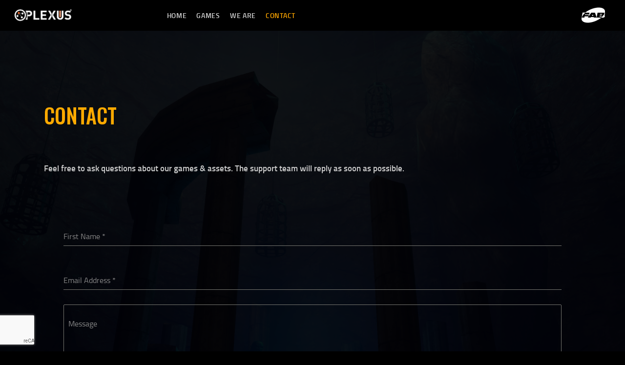

--- FILE ---
content_type: text/html; charset=UTF-8
request_url: https://plexusgame.com/contact/
body_size: 17591
content:
<!DOCTYPE html>
<html dir="ltr" lang="en-US"
	prefix="og: https://ogp.me/ns#"  class="no-js scheme_dark">
<head>
			<meta charset="UTF-8">
		<meta name="viewport" content="width=device-width, initial-scale=1, maximum-scale=1">
		<meta name="format-detection" content="telephone=no">
		<link rel="profile" href="https://gmpg.org/xfn/11">
		<link rel="pingback" href="https://plexusgame.com/xmlrpc.php">
		<title>CONTACT &amp; SUPPORT - PLEXUS GAME</title>
	<style>img:is([sizes="auto" i], [sizes^="auto," i]) { contain-intrinsic-size: 3000px 1500px }</style>
	
		<!-- All in One SEO 4.2.4 - aioseo.com -->
		<meta name="description" content="Feel free to ask questions about our games &amp; assets. The support team will reply as soon as" />
		<meta name="robots" content="max-image-preview:large" />
		<link rel="canonical" href="https://plexusgame.com/contact/" />
		<meta name="generator" content="All in One SEO (AIOSEO) 4.2.4 " />
		<meta property="og:locale" content="en_US" />
		<meta property="og:site_name" content="PLEXUS GAME - We are developing unique games!" />
		<meta property="og:type" content="article" />
		<meta property="og:title" content="CONTACT &amp; SUPPORT - PLEXUS GAME" />
		<meta property="og:description" content="Feel free to ask questions about our games &amp; assets. The support team will reply as soon as" />
		<meta property="og:url" content="https://plexusgame.com/contact/" />
		<meta property="og:image" content="https://plexusgame.com/wp-content/uploads/2024/05/1704134758459.jpg" />
		<meta property="og:image:secure_url" content="https://plexusgame.com/wp-content/uploads/2024/05/1704134758459.jpg" />
		<meta property="og:image:width" content="1400" />
		<meta property="og:image:height" content="349" />
		<meta property="article:published_time" content="2017-11-27T14:45:13+00:00" />
		<meta property="article:modified_time" content="2025-01-24T15:44:13+00:00" />
		<meta name="twitter:card" content="summary_large_image" />
		<meta name="twitter:title" content="CONTACT &amp; SUPPORT - PLEXUS GAME" />
		<meta name="twitter:description" content="Feel free to ask questions about our games &amp; assets. The support team will reply as soon as" />
		<meta name="twitter:image" content="https://plexusgame.com/wp-content/uploads/2024/05/1704134758459.jpg" />
		<script type="application/ld+json" class="aioseo-schema">
			{"@context":"https:\/\/schema.org","@graph":[{"@type":"WebSite","@id":"https:\/\/plexusgame.com\/#website","url":"https:\/\/plexusgame.com\/","name":"PLEXUS GAME","description":"We are developing unique games!","inLanguage":"en-US","publisher":{"@id":"https:\/\/plexusgame.com\/#organization"}},{"@type":"Organization","@id":"https:\/\/plexusgame.com\/#organization","name":"PLEXUS GAME & ASSETS","url":"https:\/\/plexusgame.com\/","logo":{"@type":"ImageObject","@id":"https:\/\/plexusgame.com\/#organizationLogo","url":"https:\/\/plexusgame.com\/wp-content\/uploads\/2022\/08\/PLEXXXUS.jpg","width":1770,"height":600},"image":{"@id":"https:\/\/plexusgame.com\/#organizationLogo"},"sameAs":["https:\/\/www.instagram.com\/plexusgames\/","https:\/\/www.youtube.com\/@plexusgame","https:\/\/www.linkedin.com\/company\/plexus-game\/"]},{"@type":"BreadcrumbList","@id":"https:\/\/plexusgame.com\/contact\/#breadcrumblist","itemListElement":[{"@type":"ListItem","@id":"https:\/\/plexusgame.com\/#listItem","position":1,"item":{"@type":"WebPage","@id":"https:\/\/plexusgame.com\/","name":"Home","description":"UNIQUE GAMES & UNREAL ENGINE ASSETS","url":"https:\/\/plexusgame.com\/"},"nextItem":"https:\/\/plexusgame.com\/contact\/#listItem"},{"@type":"ListItem","@id":"https:\/\/plexusgame.com\/contact\/#listItem","position":2,"item":{"@type":"WebPage","@id":"https:\/\/plexusgame.com\/contact\/","name":"CONTACT & SUPPORT","description":"Feel free to ask questions about our games & assets. The support team will reply as soon as","url":"https:\/\/plexusgame.com\/contact\/"},"previousItem":"https:\/\/plexusgame.com\/#listItem"}]},{"@type":"WebPage","@id":"https:\/\/plexusgame.com\/contact\/#webpage","url":"https:\/\/plexusgame.com\/contact\/","name":"CONTACT & SUPPORT - PLEXUS GAME","description":"Feel free to ask questions about our games & assets. The support team will reply as soon as","inLanguage":"en-US","isPartOf":{"@id":"https:\/\/plexusgame.com\/#website"},"breadcrumb":{"@id":"https:\/\/plexusgame.com\/contact\/#breadcrumblist"},"datePublished":"2017-11-27T14:45:13+00:00","dateModified":"2025-01-24T15:44:13+00:00"}]}
		</script>
		<!-- All in One SEO -->

<link rel='dns-prefetch' href='//fonts.googleapis.com' />
<link rel="alternate" type="application/rss+xml" title="PLEXUS GAME &raquo; Feed" href="https://plexusgame.com/feed/" />
<link rel="alternate" type="application/rss+xml" title="PLEXUS GAME &raquo; Comments Feed" href="https://plexusgame.com/comments/feed/" />
<meta property="og:url" content="https://plexusgame.com/contact/ "/>
			<meta property="og:title" content="CONTACT &#038; SUPPORT" />
			<meta property="og:description" content="" />  
			<meta property="og:type" content="article" /><script type="text/javascript">
/* <![CDATA[ */
window._wpemojiSettings = {"baseUrl":"https:\/\/s.w.org\/images\/core\/emoji\/15.0.3\/72x72\/","ext":".png","svgUrl":"https:\/\/s.w.org\/images\/core\/emoji\/15.0.3\/svg\/","svgExt":".svg","source":{"concatemoji":"https:\/\/plexusgame.com\/wp-includes\/js\/wp-emoji-release.min.js?ver=6.7.4"}};
/*! This file is auto-generated */
!function(i,n){var o,s,e;function c(e){try{var t={supportTests:e,timestamp:(new Date).valueOf()};sessionStorage.setItem(o,JSON.stringify(t))}catch(e){}}function p(e,t,n){e.clearRect(0,0,e.canvas.width,e.canvas.height),e.fillText(t,0,0);var t=new Uint32Array(e.getImageData(0,0,e.canvas.width,e.canvas.height).data),r=(e.clearRect(0,0,e.canvas.width,e.canvas.height),e.fillText(n,0,0),new Uint32Array(e.getImageData(0,0,e.canvas.width,e.canvas.height).data));return t.every(function(e,t){return e===r[t]})}function u(e,t,n){switch(t){case"flag":return n(e,"\ud83c\udff3\ufe0f\u200d\u26a7\ufe0f","\ud83c\udff3\ufe0f\u200b\u26a7\ufe0f")?!1:!n(e,"\ud83c\uddfa\ud83c\uddf3","\ud83c\uddfa\u200b\ud83c\uddf3")&&!n(e,"\ud83c\udff4\udb40\udc67\udb40\udc62\udb40\udc65\udb40\udc6e\udb40\udc67\udb40\udc7f","\ud83c\udff4\u200b\udb40\udc67\u200b\udb40\udc62\u200b\udb40\udc65\u200b\udb40\udc6e\u200b\udb40\udc67\u200b\udb40\udc7f");case"emoji":return!n(e,"\ud83d\udc26\u200d\u2b1b","\ud83d\udc26\u200b\u2b1b")}return!1}function f(e,t,n){var r="undefined"!=typeof WorkerGlobalScope&&self instanceof WorkerGlobalScope?new OffscreenCanvas(300,150):i.createElement("canvas"),a=r.getContext("2d",{willReadFrequently:!0}),o=(a.textBaseline="top",a.font="600 32px Arial",{});return e.forEach(function(e){o[e]=t(a,e,n)}),o}function t(e){var t=i.createElement("script");t.src=e,t.defer=!0,i.head.appendChild(t)}"undefined"!=typeof Promise&&(o="wpEmojiSettingsSupports",s=["flag","emoji"],n.supports={everything:!0,everythingExceptFlag:!0},e=new Promise(function(e){i.addEventListener("DOMContentLoaded",e,{once:!0})}),new Promise(function(t){var n=function(){try{var e=JSON.parse(sessionStorage.getItem(o));if("object"==typeof e&&"number"==typeof e.timestamp&&(new Date).valueOf()<e.timestamp+604800&&"object"==typeof e.supportTests)return e.supportTests}catch(e){}return null}();if(!n){if("undefined"!=typeof Worker&&"undefined"!=typeof OffscreenCanvas&&"undefined"!=typeof URL&&URL.createObjectURL&&"undefined"!=typeof Blob)try{var e="postMessage("+f.toString()+"("+[JSON.stringify(s),u.toString(),p.toString()].join(",")+"));",r=new Blob([e],{type:"text/javascript"}),a=new Worker(URL.createObjectURL(r),{name:"wpTestEmojiSupports"});return void(a.onmessage=function(e){c(n=e.data),a.terminate(),t(n)})}catch(e){}c(n=f(s,u,p))}t(n)}).then(function(e){for(var t in e)n.supports[t]=e[t],n.supports.everything=n.supports.everything&&n.supports[t],"flag"!==t&&(n.supports.everythingExceptFlag=n.supports.everythingExceptFlag&&n.supports[t]);n.supports.everythingExceptFlag=n.supports.everythingExceptFlag&&!n.supports.flag,n.DOMReady=!1,n.readyCallback=function(){n.DOMReady=!0}}).then(function(){return e}).then(function(){var e;n.supports.everything||(n.readyCallback(),(e=n.source||{}).concatemoji?t(e.concatemoji):e.wpemoji&&e.twemoji&&(t(e.twemoji),t(e.wpemoji)))}))}((window,document),window._wpemojiSettings);
/* ]]> */
</script>
<style id='wp-emoji-styles-inline-css' type='text/css'>

	img.wp-smiley, img.emoji {
		display: inline !important;
		border: none !important;
		box-shadow: none !important;
		height: 1em !important;
		width: 1em !important;
		margin: 0 0.07em !important;
		vertical-align: -0.1em !important;
		background: none !important;
		padding: 0 !important;
	}
</style>
<link property="stylesheet" rel='stylesheet' id='wc-blocks-vendors-style-css' href='https://plexusgame.com/wp-content/plugins/woocommerce/packages/woocommerce-blocks/build/wc-blocks-vendors-style.css?ver=10.0.4' type='text/css' media='all' />
<link property="stylesheet" rel='stylesheet' id='wc-blocks-style-css' href='https://plexusgame.com/wp-content/plugins/woocommerce/packages/woocommerce-blocks/build/wc-blocks-style.css?ver=10.0.4' type='text/css' media='all' />
<link property="stylesheet" rel='stylesheet' id='contact-form-7-css' href='https://plexusgame.com/wp-content/plugins/contact-form-7/includes/css/styles.css?ver=6.0.1' type='text/css' media='all' />
<link property="stylesheet" rel='stylesheet' id='essential-grid-plugin-settings-css' href='https://plexusgame.com/wp-content/plugins/essential-grid/public/assets/css/settings.css?ver=2.3.2' type='text/css' media='all' />
<link property="stylesheet" rel='stylesheet' id='tp-open-sans-css' href='https://fonts.googleapis.com/css?family=Open+Sans%3A300%2C400%2C600%2C700%2C800&#038;ver=6.7.4' type='text/css' media='all' />
<link property="stylesheet" rel='stylesheet' id='tp-raleway-css' href='https://fonts.googleapis.com/css?family=Raleway%3A100%2C200%2C300%2C400%2C500%2C600%2C700%2C800%2C900&#038;ver=6.7.4' type='text/css' media='all' />
<link property="stylesheet" rel='stylesheet' id='tp-droid-serif-css' href='https://fonts.googleapis.com/css?family=Droid+Serif%3A400%2C700&#038;ver=6.7.4' type='text/css' media='all' />
<link property="stylesheet" rel='stylesheet' id='tp-fontello-css' href='https://plexusgame.com/wp-content/plugins/essential-grid/public/assets/font/fontello/css/fontello.css?ver=2.3.2' type='text/css' media='all' />
<link property="stylesheet" rel='stylesheet' id='rs-plugin-settings-css' href='https://plexusgame.com/wp-content/plugins/revslider/public/assets/css/settings.css?ver=5.4.8.2' type='text/css' media='all' />
<style id='rs-plugin-settings-inline-css' type='text/css'>
#rs-demo-id {}
</style>
<link property="stylesheet" rel='stylesheet' id='trx_addons-icons-css' href='https://plexusgame.com/wp-content/plugins/trx_addons/css/font-icons/css/trx_addons_icons-embedded.css' type='text/css' media='all' />
<link property="stylesheet" rel='stylesheet' id='swiperslider-css' href='https://plexusgame.com/wp-content/plugins/trx_addons/js/swiper/swiper.min.css' type='text/css' media='all' />
<link property="stylesheet" rel='stylesheet' id='magnific-popup-css' href='https://plexusgame.com/wp-content/plugins/trx_addons/js/magnific/magnific-popup.min.css' type='text/css' media='all' />
<link property="stylesheet" rel='stylesheet' id='trx_addons-css' href='https://plexusgame.com/wp-content/plugins/trx_addons/css/trx_addons.css' type='text/css' media='all' />
<link property="stylesheet" rel='stylesheet' id='trx_addons-animation-css' href='https://plexusgame.com/wp-content/plugins/trx_addons/css/trx_addons.animation.css' type='text/css' media='all' />
<link property="stylesheet" rel='stylesheet' id='wcpa-frontend-css' href='https://plexusgame.com/wp-content/plugins/woo-custom-product-addons/assets/css/frontend.min.css?ver=1.0.0' type='text/css' media='all' />
<link property="stylesheet" rel='stylesheet' id='wpmenucart-icons-css' href='https://plexusgame.com/wp-content/plugins/woocommerce-menu-bar-cart/assets/css/wpmenucart-icons.min.css?ver=2.14.0' type='text/css' media='all' />
<style id='wpmenucart-icons-inline-css' type='text/css'>
@font-face{font-family:WPMenuCart;src:url(https://plexusgame.com/wp-content/plugins/woocommerce-menu-bar-cart/assets/fonts/WPMenuCart.eot);src:url(https://plexusgame.com/wp-content/plugins/woocommerce-menu-bar-cart/assets/fonts/WPMenuCart.eot?#iefix) format('embedded-opentype'),url(https://plexusgame.com/wp-content/plugins/woocommerce-menu-bar-cart/assets/fonts/WPMenuCart.woff2) format('woff2'),url(https://plexusgame.com/wp-content/plugins/woocommerce-menu-bar-cart/assets/fonts/WPMenuCart.woff) format('woff'),url(https://plexusgame.com/wp-content/plugins/woocommerce-menu-bar-cart/assets/fonts/WPMenuCart.ttf) format('truetype'),url(https://plexusgame.com/wp-content/plugins/woocommerce-menu-bar-cart/assets/fonts/WPMenuCart.svg#WPMenuCart) format('svg');font-weight:400;font-style:normal;font-display:swap}
</style>
<link property="stylesheet" rel='stylesheet' id='wpmenucart-css' href='https://plexusgame.com/wp-content/plugins/woocommerce-menu-bar-cart/assets/css/wpmenucart-main.min.css?ver=2.14.0' type='text/css' media='all' />
<link property="stylesheet" rel='stylesheet' id='woocommerce-layout-css' href='https://plexusgame.com/wp-content/plugins/woocommerce/assets/css/woocommerce-layout.css?ver=7.7.0' type='text/css' media='all' />
<link property="stylesheet" rel='stylesheet' id='woocommerce-smallscreen-css' href='https://plexusgame.com/wp-content/plugins/woocommerce/assets/css/woocommerce-smallscreen.css?ver=7.7.0' type='text/css' media='only screen and (max-width: 768px)' />
<link property="stylesheet" rel='stylesheet' id='woocommerce-general-css' href='https://plexusgame.com/wp-content/plugins/woocommerce/assets/css/woocommerce.css?ver=7.7.0' type='text/css' media='all' />
<style id='woocommerce-inline-inline-css' type='text/css'>
.woocommerce form .form-row .required { visibility: visible; }
</style>
<link property="stylesheet" rel='stylesheet' id='if-menu-site-css-css' href='https://plexusgame.com/wp-content/plugins/if-menu/assets/if-menu-site.css?ver=6.7.4' type='text/css' media='all' />
<link property="stylesheet" rel='stylesheet' id='js_composer_front-css' href='https://plexusgame.com/wp-content/plugins/js_composer.hold/assets/css/js_composer.min.css?ver=5.7' type='text/css' media='all' />
<link property="stylesheet" rel='stylesheet' id='honor-font-Titillium-Web-css' href='https://plexusgame.com/wp-content/themes/honor/css/font-face/Titillium-Web/stylesheet.css' type='text/css' media='all' />
<link property="stylesheet" rel='stylesheet' id='honor-font-google_fonts-css' href='https://fonts.googleapis.com/css?family=Oswald:400,400italic,500,500italic,700,700italic&#038;subset=latin,latin-ext' type='text/css' media='all' />
<link property="stylesheet" rel='stylesheet' id='honor-icons-css' href='https://plexusgame.com/wp-content/themes/honor/css/font-icons/css/fontello-embedded.css' type='text/css' media='all' />
<link property="stylesheet" rel='stylesheet' id='honor-main-css' href='https://plexusgame.com/wp-content/themes/honor/style.css' type='text/css' media='all' />
<link property="stylesheet" rel='stylesheet' id='honor-colors-css' href='https://plexusgame.com/wp-content/themes/honor/css/__colors.css' type='text/css' media='all' />
<link property="stylesheet" rel='stylesheet' id='mediaelement-css' href='https://plexusgame.com/wp-includes/js/mediaelement/mediaelementplayer-legacy.min.css?ver=4.2.17' type='text/css' media='all' />
<link property="stylesheet" rel='stylesheet' id='wp-mediaelement-css' href='https://plexusgame.com/wp-includes/js/mediaelement/wp-mediaelement.min.css?ver=6.7.4' type='text/css' media='all' />
<link property="stylesheet" rel='stylesheet' id='trx_addons-responsive-css' href='https://plexusgame.com/wp-content/plugins/trx_addons/css/trx_addons.responsive.css' type='text/css' media='all' />
<link property="stylesheet" rel='stylesheet' id='honor-responsive-css' href='https://plexusgame.com/wp-content/themes/honor/css/responsive.css' type='text/css' media='all' />
<script type="text/javascript" src="https://plexusgame.com/wp-includes/js/jquery/jquery.min.js?ver=3.7.1" id="jquery-core-js"></script>
<script type="text/javascript" src="https://plexusgame.com/wp-includes/js/jquery/jquery-migrate.min.js?ver=3.4.1" id="jquery-migrate-js"></script>
<script type="text/javascript" src="https://plexusgame.com/wp-content/plugins/essential-grid/public/assets/js/jquery.esgbox.min.js?ver=2.3.2" id="themepunchboxext-js"></script>
<script type="text/javascript" src="https://plexusgame.com/wp-content/plugins/essential-grid/public/assets/js/jquery.themepunch.tools.min.js?ver=2.3.2" id="tp-tools-js"></script>
<script type="text/javascript" src="https://plexusgame.com/wp-content/plugins/revslider/public/assets/js/jquery.themepunch.revolution.min.js?ver=5.4.8.2" id="revmin-js"></script>
<script type="text/javascript" id="wpmenucart-ajax-assist-js-extra">
/* <![CDATA[ */
var wpmenucart_ajax_assist = {"shop_plugin":"woocommerce","always_display":""};
/* ]]> */
</script>
<script type="text/javascript" src="https://plexusgame.com/wp-content/plugins/woocommerce-menu-bar-cart/assets/js/wpmenucart-ajax-assist.min.js?ver=2.14.0" id="wpmenucart-ajax-assist-js"></script>
<script type="text/javascript" src="https://plexusgame.com/wp-content/plugins/woocommerce/assets/js/jquery-blockui/jquery.blockUI.min.js?ver=2.7.0-wc.7.7.0" id="jquery-blockui-js"></script>
<script type="text/javascript" id="wc-add-to-cart-js-extra">
/* <![CDATA[ */
var wc_add_to_cart_params = {"ajax_url":"\/wp-admin\/admin-ajax.php","wc_ajax_url":"\/?wc-ajax=%%endpoint%%","i18n_view_cart":"View cart","cart_url":"https:\/\/plexusgame.com\/cart\/","is_cart":"","cart_redirect_after_add":"no"};
/* ]]> */
</script>
<script type="text/javascript" src="https://plexusgame.com/wp-content/plugins/woocommerce/assets/js/frontend/add-to-cart.min.js?ver=7.7.0" id="wc-add-to-cart-js"></script>
<script type="text/javascript" src="https://plexusgame.com/wp-content/plugins/js_composer.hold/assets/js/vendors/woocommerce-add-to-cart.js?ver=5.7" id="vc_woocommerce-add-to-cart-js-js"></script>
<link rel="https://api.w.org/" href="https://plexusgame.com/wp-json/" /><link rel="alternate" title="JSON" type="application/json" href="https://plexusgame.com/wp-json/wp/v2/pages/86" /><link rel="EditURI" type="application/rsd+xml" title="RSD" href="https://plexusgame.com/xmlrpc.php?rsd" />
<meta name="generator" content="WordPress 6.7.4" />
<meta name="generator" content="WooCommerce 7.7.0" />
<link rel='shortlink' href='https://plexusgame.com/?p=86' />
<link rel="alternate" title="oEmbed (JSON)" type="application/json+oembed" href="https://plexusgame.com/wp-json/oembed/1.0/embed?url=https%3A%2F%2Fplexusgame.com%2Fcontact%2F" />
<link rel="alternate" title="oEmbed (XML)" type="text/xml+oembed" href="https://plexusgame.com/wp-json/oembed/1.0/embed?url=https%3A%2F%2Fplexusgame.com%2Fcontact%2F&#038;format=xml" />
		<script type="text/javascript">
			var ajaxRevslider;
			
			jQuery(document).ready(function() {
				// CUSTOM AJAX CONTENT LOADING FUNCTION
				ajaxRevslider = function(obj) {
				
					// obj.type : Post Type
					// obj.id : ID of Content to Load
					// obj.aspectratio : The Aspect Ratio of the Container / Media
					// obj.selector : The Container Selector where the Content of Ajax will be injected. It is done via the Essential Grid on Return of Content
					
					var content = "";

					data = {};
					
					data.action = 'revslider_ajax_call_front';
					data.client_action = 'get_slider_html';
					data.token = 'bab81e2d5b';
					data.type = obj.type;
					data.id = obj.id;
					data.aspectratio = obj.aspectratio;
					
					// SYNC AJAX REQUEST
					jQuery.ajax({
						type:"post",
						url:"https://plexusgame.com/wp-admin/admin-ajax.php",
						dataType: 'json',
						data:data,
						async:false,
						success: function(ret, textStatus, XMLHttpRequest) {
							if(ret.success == true)
								content = ret.data;								
						},
						error: function(e) {
							console.log(e);
						}
					});
					
					 // FIRST RETURN THE CONTENT WHEN IT IS LOADED !!
					 return content;						 
				};
				
				// CUSTOM AJAX FUNCTION TO REMOVE THE SLIDER
				var ajaxRemoveRevslider = function(obj) {
					return jQuery(obj.selector+" .rev_slider").revkill();
				};

				// EXTEND THE AJAX CONTENT LOADING TYPES WITH TYPE AND FUNCTION
				var extendessential = setInterval(function() {
					if (jQuery.fn.tpessential != undefined) {
						clearInterval(extendessential);
						if(typeof(jQuery.fn.tpessential.defaults) !== 'undefined') {
							jQuery.fn.tpessential.defaults.ajaxTypes.push({type:"revslider",func:ajaxRevslider,killfunc:ajaxRemoveRevslider,openAnimationSpeed:0.3});   
							// type:  Name of the Post to load via Ajax into the Essential Grid Ajax Container
							// func: the Function Name which is Called once the Item with the Post Type has been clicked
							// killfunc: function to kill in case the Ajax Window going to be removed (before Remove function !
							// openAnimationSpeed: how quick the Ajax Content window should be animated (default is 0.3)
						}
					}
				},30);
			});
		</script>
			<noscript><style>.woocommerce-product-gallery{ opacity: 1 !important; }</style></noscript>
	<meta name="generator" content="Powered by WPBakery Page Builder - drag and drop page builder for WordPress."/>
<!--[if lte IE 9]><link rel="stylesheet" type="text/css" href="https://plexusgame.com/wp-content/plugins/js_composer.hold/assets/css/vc_lte_ie9.min.css" media="screen"><![endif]--><meta name="generator" content="Powered by Slider Revolution 5.4.8.2 - responsive, Mobile-Friendly Slider Plugin for WordPress with comfortable drag and drop interface." />
<link rel="icon" href="https://plexusgame.com/wp-content/uploads/2024/05/cropped-PlexusGameIco-32x32.png" sizes="32x32" />
<link rel="icon" href="https://plexusgame.com/wp-content/uploads/2024/05/cropped-PlexusGameIco-192x192.png" sizes="192x192" />
<link rel="apple-touch-icon" href="https://plexusgame.com/wp-content/uploads/2024/05/cropped-PlexusGameIco-180x180.png" />
<meta name="msapplication-TileImage" content="https://plexusgame.com/wp-content/uploads/2024/05/cropped-PlexusGameIco-270x270.png" />
<script type="text/javascript">function setREVStartSize(e){									
						try{ e.c=jQuery(e.c);var i=jQuery(window).width(),t=9999,r=0,n=0,l=0,f=0,s=0,h=0;
							if(e.responsiveLevels&&(jQuery.each(e.responsiveLevels,function(e,f){f>i&&(t=r=f,l=e),i>f&&f>r&&(r=f,n=e)}),t>r&&(l=n)),f=e.gridheight[l]||e.gridheight[0]||e.gridheight,s=e.gridwidth[l]||e.gridwidth[0]||e.gridwidth,h=i/s,h=h>1?1:h,f=Math.round(h*f),"fullscreen"==e.sliderLayout){var u=(e.c.width(),jQuery(window).height());if(void 0!=e.fullScreenOffsetContainer){var c=e.fullScreenOffsetContainer.split(",");if (c) jQuery.each(c,function(e,i){u=jQuery(i).length>0?u-jQuery(i).outerHeight(!0):u}),e.fullScreenOffset.split("%").length>1&&void 0!=e.fullScreenOffset&&e.fullScreenOffset.length>0?u-=jQuery(window).height()*parseInt(e.fullScreenOffset,0)/100:void 0!=e.fullScreenOffset&&e.fullScreenOffset.length>0&&(u-=parseInt(e.fullScreenOffset,0))}f=u}else void 0!=e.minHeight&&f<e.minHeight&&(f=e.minHeight);e.c.closest(".rev_slider_wrapper").css({height:f})					
						}catch(d){console.log("Failure at Presize of Slider:"+d)}						
					};</script>
<style type="text/css" data-type="vc_shortcodes-custom-css">.vc_custom_1660949020131{background: #000000 url(https://plexusgame.com/wp-content/uploads/2021/12/hard-1.png?id=3146) !important;background-position: center !important;background-repeat: no-repeat !important;background-size: cover !important;}</style><noscript><style type="text/css"> .wpb_animate_when_almost_visible { opacity: 1; }</style></noscript><style type="text/css" id="trx_addons-inline-styles-inline-css">.vc_custom_1605559275021{padding-top: 0.5em !important;padding-right: 2rem !important;padding-bottom: 0.6em !important;padding-left: 2rem !important;background-color: #000000 !important;}.vc_custom_1639451156053{background: #0f0f0f url(//plexusgame.com/wp-content/uploads/2021/12/MARSATRON-01.jpg?id=3197) !important;background-position: center !important;background-repeat: no-repeat !important;background-size: cover !important;}.custom-logo-link,.sc_layouts_logo{font-size:1.2em}</style><style>" + htmlDivCss + "</style><style>
	                @media screen and (max-width: 380px) {
                        ._1xrVL7npYN5CKybp32heXk {
		                    position: fixed;
			                bottom: 0!important;
    		                top: unset;
    		                left: 0;
    		                width: 100%;
                        }
                    }
	            </style> 
	
	<!-- Google tag (gtag.js) -->
<script async src="https://www.googletagmanager.com/gtag/js?id=G-JYQ1R2VHV2"></script>
<script>
  window.dataLayer = window.dataLayer || [];
  function gtag(){dataLayer.push(arguments);}
  gtag('js', new Date());

  gtag('config', 'G-JYQ1R2VHV2');
</script>
	
	<!-- Google tag (gtag.js) -->
<script async src="https://www.googletagmanager.com/gtag/js?id=G-CYS8QL87V1"></script>
<script>
  window.dataLayer = window.dataLayer || [];
  function gtag(){dataLayer.push(arguments);}
  gtag('js', new Date());

  gtag('config', 'G-CYS8QL87V1');
</script>
	
	
	<!-- Global site tag (gtag.js) - Google Ads: 667844314 -->
<script async src="https://www.googletagmanager.com/gtag/js?id=AW-667844314"></script>
<script>
  window.dataLayer = window.dataLayer || [];
  function gtag(){dataLayer.push(arguments);}
  gtag('js', new Date());

  gtag('config', 'AW-667844314');
</script>
	
	
	<!-- Event snippet for Website traffic conversion page -->
<script>
  gtag('event', 'conversion', {'send_to': 'AW-667844314/eecvCKOrv9cDENr9ub4C'});
</script>

	
	
</head>

<body data-rsssl=1 class="page-template-default page page-id-86 wp-custom-logo theme-honor woocommerce-no-js body_tag scheme_dark blog_mode_page body_style_wide is_single sidebar_hide expand_content remove_margins trx_addons_present header_type_custom header_style_header-custom-8 header_position_default menu_style_top no_layout wpb-js-composer js-comp-ver-5.7 vc_responsive">

	
	<div class="body_wrap">

		<div class="page_wrap"><header class="top_panel top_panel_custom top_panel_custom_8 top_panel_custom_plexus-game-baslik without_bg_image scheme_dark"><div class="vc_row wpb_row vc_row-fluid vc_custom_1605559275021 vc_row-has-fill sc_layouts_row sc_layouts_row_type_narrow sc_layouts_row_fixed scheme_dark"><div class="wpb_column vc_column_container vc_col-sm-12 sc_layouts_column_icons_position_left"><div class="vc_column-inner"><div class="wpb_wrapper"><div class="vc_row wpb_row vc_inner vc_row-fluid vc_row-o-content-middle vc_row-flex"><div class="wpb_column vc_column_container vc_col-sm-1 vc_col-lg-3 vc_col-md-2 vc_col-xs-5 sc_layouts_column sc_layouts_column_align_left sc_layouts_column_icons_position_left"><div class="vc_column-inner"><div class="wpb_wrapper"><div class="sc_layouts_item"><a href="https://plexusgame.com/" id="sc_layouts_logo_1514624633" class="sc_layouts_logo sc_layouts_logo_default"><img class="logo_image"
					src="https://plexusgame.com/wp-content/uploads/2024/05/PLEXUS-GAME-LOGO-ORGNL-REGISTERED-01.png"
					alt="PLEXUS GAME" width="970" height="290"></a><!-- /.sc_layouts_logo --></div></div></div></div><div class="wpb_column vc_column_container vc_col-sm-5 sc_layouts_column_icons_position_left"><div class="vc_column-inner"><div class="wpb_wrapper"><div class="sc_layouts_item"><nav class="sc_layouts_menu sc_layouts_menu_default sc_layouts_menu_dir_horizontal menu_hover_fade hide_on_mobile" itemtype="http://schema.org/SiteNavigationElement" itemscope="itemscope" id="sc_layouts_menu_569106888"		><ul id="sc_layouts_menu_1806383706" class="sc_layouts_menu_nav"><li id="menu-item-3295" class="menu-item menu-item-type-post_type menu-item-object-page menu-item-home menu-item-3295"><a href="https://plexusgame.com/"><span>HOME</span></a></li><li id="menu-item-3802" class="menu-item menu-item-type-post_type menu-item-object-page menu-item-3802"><a href="https://plexusgame.com/games/"><span>GAMES</span></a></li><li id="menu-item-3823" class="menu-item menu-item-type-post_type menu-item-object-page menu-item-3823"><a href="https://plexusgame.com/weare/"><span>WE ARE</span></a></li><li id="menu-item-3822" class="menu-item menu-item-type-post_type menu-item-object-page current-menu-item page_item page-item-86 current_page_item current-menu-ancestor current-menu-parent current_page_parent current_page_ancestor menu-item-has-children menu-item-3822"><a href="https://plexusgame.com/contact/" aria-current="page"><span>CONTACT</span></a>
<ul class="sub-menu"><li id="menu-item-4476" class="menu-item menu-item-type-post_type menu-item-object-page current-menu-item page_item page-item-86 current_page_item menu-item-4476"><a href="https://plexusgame.com/contact/" aria-current="page"><span>CONTACT</span></a></li><li id="menu-item-4299" class="menu-item menu-item-type-post_type menu-item-object-page menu-item-4299"><a href="https://plexusgame.com/career/"><span>CAREER</span></a></li></ul>
</li><li class="menu-item menu-item-type-post_type menu-item-object-page wpmenucartli wpmenucart-display-standard menu-item" id="wpmenucartli"><a class="wpmenucart-contents empty-wpmenucart" style="display:none">&nbsp;</a></li></ul></nav><!-- /.sc_layouts_menu --><div class="sc_layouts_iconed_text sc_layouts_menu_mobile_button">
		<a class="sc_layouts_item_link sc_layouts_iconed_text_link" href="#">
			<span class="sc_layouts_item_icon sc_layouts_iconed_text_icon trx_addons_icon-menu"></span>
		</a>
	</div></div></div></div></div><div class="wpb_column vc_column_container vc_col-sm-3 hide_bg_image_on_mobile sc_layouts_column_icons_position_left"><div class="vc_column-inner"><div class="wpb_wrapper"><div class="vc_empty_space  sc_height_tiny"   style="height: 32px" ><span class="vc_empty_space_inner"></span></div>
</div></div></div><div class="wpb_column vc_column_container vc_col-sm-1 sc_layouts_column_icons_position_left"><div class="vc_column-inner"><div class="wpb_wrapper">
	<div  class="wpb_single_image wpb_content_element vc_align_center">
		
		<figure class="wpb_wrapper vc_figure">
			<a href="https://www.fab.com/sellers/PLEXUS%20GAME%20ASSETS" target="_self" class="vc_single_image-wrapper   vc_box_border_grey"><img width="50" height="50" src="https://plexusgame.com/wp-content/uploads/2017/11/FAB-LOGO-PNG-04.png" class="vc_single_image-img attachment-thumbnail" alt="" decoding="async" /></a>
		</figure>
	</div>
</div></div></div></div></div></div></div></div></header><div class="menu_mobile_overlay"></div>
<div class="menu_mobile menu_mobile_narrow scheme_dark">
	<div class="menu_mobile_inner">
		<a class="menu_mobile_close icon-cancel"></a><a class="sc_layouts_logo" href="https://plexusgame.com/"><img src="//plexusgame.com/wp-content/uploads/2024/05/PLEXUS-GAME-LOGO-ORGNL-REGISTERED-01-300x90.png" alt="" width="300" height="90"></a><nav class="menu_mobile_nav_area"><ul id="menu_mobile_428849694"><li id="menu_mobile-item-3295" class="menu-item menu-item-type-post_type menu-item-object-page menu-item-home menu-item-3295"><a href="https://plexusgame.com/"><span>HOME</span></a></li><li id="menu_mobile-item-3802" class="menu-item menu-item-type-post_type menu-item-object-page menu-item-3802"><a href="https://plexusgame.com/games/"><span>GAMES</span></a></li><li id="menu_mobile-item-3823" class="menu-item menu-item-type-post_type menu-item-object-page menu-item-3823"><a href="https://plexusgame.com/weare/"><span>WE ARE</span></a></li><li id="menu_mobile-item-3822" class="menu-item menu-item-type-post_type menu-item-object-page current-menu-item page_item page-item-86 current_page_item current-menu-ancestor current-menu-parent current_page_parent current_page_ancestor menu-item-has-children menu-item-3822"><a href="https://plexusgame.com/contact/" aria-current="page"><span>CONTACT</span></a>
<ul class="sub-menu"><li id="menu_mobile-item-4476" class="menu-item menu-item-type-post_type menu-item-object-page current-menu-item page_item page-item-86 current_page_item menu-item-4476"><a href="https://plexusgame.com/contact/" aria-current="page"><span>CONTACT</span></a></li><li id="menu_mobile-item-4299" class="menu-item menu-item-type-post_type menu-item-object-page menu-item-4299"><a href="https://plexusgame.com/career/"><span>CAREER</span></a></li></ul>
</li><li class="menu-item menu-item-type-post_type menu-item-object-page wpmenucartli wpmenucart-display-standard menu-item" id="wpmenucartli"><a class="wpmenucart-contents empty-wpmenucart" style="display:none">&nbsp;</a></li></ul></nav><div class="search_wrap search_style_normal search_mobile">
	<div class="search_form_wrap">
		<form role="search" method="get" class="search_form" action="https://plexusgame.com/"><input type="text" class="search_field" placeholder="Search" value="" name="s"><button type="submit" class="search_submit trx_addons_icon-search"></button></form>
	</div>
	</div>	</div>
</div>

			<div class="page_content_wrap">

								<div class="content_wrap">
				
									

					<div class="content">
										

<article id="post-86" class="post_item_single post_type_page post-86 page type-page status-publish hentry" itemscope="itemscope" 
		   itemprop="mainEntityOfPage" 
		   itemtype="http://schema.org/WebPage" 
		   itemid="https://plexusgame.com/contact/"
		   content="CONTACT &#038; SUPPORT">

	<div class="structured_data_snippets">
		<meta itemprop="headline" content="CONTACT &#038; SUPPORT">
		<meta itemprop="datePublished" content="2017-11-27">
		<meta itemprop="dateModified" content="2025-01-24">
		<div itemscope itemprop="publisher" itemtype="https://schema.org/Organization">
			<meta itemprop="name" content="PLEXUS GAME">
			<meta itemprop="telephone" content="">
			<meta itemprop="address" content="">
					</div>
		<div itemscope itemprop="author" itemtype="https://schema.org/Person">
				<meta itemprop="name" content="Plexus Game">
			</div></div>
	<div class="post_content entry-content">
		<div data-vc-full-width="true" data-vc-full-width-init="false" class="vc_row wpb_row vc_row-fluid vc_custom_1660949020131 vc_row-has-fill sc_bg_mask_9"><div class="wpb_column vc_column_container vc_col-sm-12 sc_layouts_column_icons_position_left"><div class="vc_column-inner"><div class="wpb_wrapper"><div class="vc_empty_space  hide_on_tablet sc_height_huge"   style="height: 32px" ><span class="vc_empty_space_inner"></span></div>
<div class="vc_empty_space  hide_on_tablet sc_height_small"   style="height: 32px" ><span class="vc_empty_space_inner"></span></div>

	<div class="wpb_text_column wpb_content_element " >
		<div class="wpb_wrapper">
			<h1><span style="color: #ffaa00;"><big>CONTACT</big></span></h1>

		</div>
	</div>
<div class="vc_empty_space  sc_height_small"   style="height: 32px" ><span class="vc_empty_space_inner"></span></div>
<div class="vc_empty_space  sc_height_medium"   style="height: 32px" ><span class="vc_empty_space_inner"></span></div>

	<div class="wpb_text_column wpb_content_element " >
		<div class="wpb_wrapper">
			<p><big><strong>Feel free to ask questions about our games &amp; assets. The support team will reply as soon as possible.</strong></big></p>

		</div>
	</div>
<div class="vc_empty_space  hide_on_tablet sc_height_medium"   style="height: 32px" ><span class="vc_empty_space_inner"></span></div>

	<div class="wpb_text_column wpb_content_element " >
		<div class="wpb_wrapper">
			<div class="forminator-ui forminator-custom-form forminator-custom-form-3919 forminator-design--material  forminator_ajax" data-forminator-render="0" data-form="forminator-module-3919" data-uid="694ab757e7091"><br/></div><form
				id="forminator-module-3919"
				class="forminator-ui forminator-custom-form forminator-custom-form-3919 forminator-design--material  forminator_ajax"
				method="post"
				data-forminator-render="0"
				data-form-id="3919"
				
				data-design="material"
				
				
				
				data-grid="open"
				
				
				style="display: none;"
				
				data-uid="694ab757e7091"
			><div role="alert" aria-live="polite" class="forminator-response-message forminator-error" aria-hidden="true"></div><div class="forminator-row"><div id="name-1" class="forminator-field-name forminator-col forminator-col-12 "><div class="forminator-field"><label for="forminator-field-name-1_694ab757e7091" id="forminator-field-name-1_694ab757e7091-label" class="forminator-label">First Name <span class="forminator-required">*</span></label><input type="text" name="name-1" value="" placeholder="E.g. John" id="forminator-field-name-1_694ab757e7091" class="forminator-input forminator-name--field" aria-required="true" /></div></div></div><div class="forminator-row"><div id="email-1" class="forminator-field-email forminator-col forminator-col-12 "><div class="forminator-field"><label for="forminator-field-email-1_694ab757e7091" id="forminator-field-email-1_694ab757e7091-label" class="forminator-label">Email Address <span class="forminator-required">*</span></label><input type="email" name="email-1" value="" placeholder="your mail" id="forminator-field-email-1_694ab757e7091" class="forminator-input forminator-email--field" data-required="true" aria-required="true" /></div></div></div><div class="forminator-row"><div id="textarea-1" class="forminator-field-textarea forminator-col forminator-col-12 "><div class="forminator-field"><label for="forminator-field-textarea-1_694ab757e7091" id="forminator-field-textarea-1_694ab757e7091-label" class="forminator-label">Message</label><textarea name="textarea-1" placeholder="Enter your message..." id="forminator-field-textarea-1_694ab757e7091" class="forminator-textarea" rows="6" style="min-height:140px;" maxlength="2500" ></textarea><span id="forminator-field-textarea-1_694ab757e7091-description" class="forminator-description"><span data-limit="2500" data-type="characters" data-editor="">0 / 2500</span></span></div></div></div><div class="forminator-row"><div id="captcha-1" class="forminator-field-captcha forminator-col forminator-col-12 "><div class="forminator-captcha-left forminator-g-recaptcha recaptcha-invisible" data-theme="dark" data-badge="bottomleft" data-sitekey="6LeEVYwqAAAAACVFKKAoy-6iOjbG0laBYhVaAzJU" data-size="invisible"></div> </div></div><div class="forminator-row forminator-hidden"><input type="hidden" id="hidden-1_694ab757e7091" name="hidden-1" value="3.144.130.245" /></div><input type="hidden" name="referer_url" value="" /><div class="forminator-row forminator-row-last"><div class="forminator-col"><div class="forminator-field"><button class="forminator-button forminator-button-submit"><span>Send Message</span><span aria-hidden="true"></span></button></div></div></div><input type="hidden" id="forminator_nonce" name="forminator_nonce" value="1cd0dd7e88" /><input type="hidden" name="_wp_http_referer" value="/contact/" /><input type="hidden" name="form_id" value="3919"><input type="hidden" name="page_id" value="86"><input type="hidden" name="form_type" value="default"><input type="hidden" name="current_url" value="https://plexusgame.com/contact/"><input type="hidden" name="render_id" value="0"><input type="hidden" name="action" value="forminator_submit_form_custom-forms"></form>

		</div>
	</div>
<div class="vc_empty_space  sc_height_huge"   style="height: 32px" ><span class="vc_empty_space_inner"></span></div>
</div></div></div></div><div class="vc_row-full-width vc_clearfix"></div><div class="vc_row wpb_row vc_row-fluid"><div class="wpb_column vc_column_container vc_col-sm-1/5 sc_layouts_column_icons_position_left"><div class="vc_column-inner"><div class="wpb_wrapper"></div></div></div><div class="wpb_column vc_column_container vc_col-sm-1/5 sc_layouts_column_icons_position_left"><div class="vc_column-inner"><div class="wpb_wrapper"><div class="vc_btn3-container vc_btn3-center" >
	<a class="vc_general vc_btn3 vc_btn3-size-md vc_btn3-shape-square vc_btn3-style-modern vc_btn3-color-black" href="https://plexusgame.com/forpublishers/" title="For Publishers">FOR PUBLISHERS CONTACT</a></div>
</div></div></div><div class="wpb_column vc_column_container vc_col-sm-1/5 sc_layouts_column_icons_position_left"><div class="vc_column-inner"><div class="wpb_wrapper"></div></div></div><div class="wpb_column vc_column_container vc_col-sm-1/5 sc_layouts_column_icons_position_left"><div class="vc_column-inner"><div class="wpb_wrapper"><div class="vc_btn3-container vc_btn3-center" >
	<a class="vc_general vc_btn3 vc_btn3-size-md vc_btn3-shape-square vc_btn3-style-modern vc_btn3-color-black" href="https://plexusgame.com/career/" title="For Publishers">FOR CAREER CONTACT</a></div>
</div></div></div><div class="wpb_column vc_column_container vc_col-sm-1/5 sc_layouts_column_icons_position_left"><div class="vc_column-inner"><div class="wpb_wrapper"></div></div></div></div><div class="vc_row wpb_row vc_row-fluid"><div class="wpb_column vc_column_container vc_col-sm-12 sc_layouts_column_icons_position_left"><div class="vc_column-inner"><div class="wpb_wrapper"><div class="vc_empty_space  sc_height_huge"   style="height: 32px" ><span class="vc_empty_space_inner"></span></div>
</div></div></div></div>
	</div><!-- .entry-content -->

	
</article>
				
					</div><!-- </.content> -->

					</div><!-- </.content_wrap> -->			</div><!-- </.page_content_wrap> -->

			<footer class="footer_wrap footer_custom footer_custom_16 footer_custom_footer-original scheme_dark">
	<div class="vc_row wpb_row vc_row-fluid vc_custom_1639451156053 vc_row-has-fill sc_bg_mask_8 sc_layouts_row sc_layouts_row_type_normal"><div class="wpb_column vc_column_container vc_col-sm-12 sc_layouts_column_icons_position_left"><div class="vc_column-inner"><div class="wpb_wrapper"><div class="vc_empty_space"   style="height: 3.7rem" ><span class="vc_empty_space_inner"></span></div>
<div id="sc_content_109484441"
		class="sc_content color_style_default sc_content_default sc_content_width_1_1 sc_float_center"><div class="sc_content_container"><div class="vc_row wpb_row vc_inner vc_row-fluid"><div class="wpb_column vc_column_container vc_col-sm-3 sc_layouts_column_icons_position_left"><div class="vc_column-inner"><div class="wpb_wrapper"><div class="vc_empty_space  hide_on_tablet hide_on_mobile"   style="height: 0.65rem" ><span class="vc_empty_space_inner"></span></div>
<div  class="vc_wp_custommenu wpb_content_element"><div class="widget widget_nav_menu"><h2 class="widgettitle">PLEXUS GAME</h2><div class="menu-footer-container"><ul id="menu-footer" class="menu"><li id="menu-item-3216" class="menu-item menu-item-type-post_type menu-item-object-page menu-item-3216"><a href="https://plexusgame.com/games/">GAMES</a></li>
<li id="menu-item-2377" class="menu-item menu-item-type-post_type menu-item-object-page menu-item-2377"><a href="https://plexusgame.com/weare/">WE ARE</a></li>
<li id="menu-item-4263" class="menu-item menu-item-type-post_type menu-item-object-page menu-item-4263"><a href="https://plexusgame.com/vehicleassets/">VEHICLE ASSETS</a></li>
<li id="menu-item-4293" class="menu-item menu-item-type-post_type menu-item-object-page menu-item-4293"><a href="https://plexusgame.com/asset-request/">ASSET REQUEST</a></li>
<li id="menu-item-3828" class="menu-item menu-item-type-post_type menu-item-object-page current-menu-item page_item page-item-86 current_page_item menu-item-3828"><a href="https://plexusgame.com/contact/" aria-current="page">CONTACT</a></li>
<li id="menu-item-4309" class="menu-item menu-item-type-post_type menu-item-object-page menu-item-4309"><a href="https://plexusgame.com/career/">CAREER</a></li>
</ul></div></div></div><div class="vc_empty_space"   style="height: 1.2rem" ><span class="vc_empty_space_inner"></span></div>
</div></div></div><div class="wpb_column vc_column_container vc_col-sm-3 vc_hidden-sm vc_hidden-xs sc_layouts_column_icons_position_left"><div class="vc_column-inner"><div class="wpb_wrapper"><div class="vc_empty_space"   style="height: 0.65rem" ><span class="vc_empty_space_inner"></span></div>

	<div  class="wpb_single_image wpb_content_element vc_align_left">
		
		<figure class="wpb_wrapper vc_figure">
			<a href="https://www.fab.com/sellers/PLEXUS%20GAME%20ASSETS" target="_blank" class="vc_single_image-wrapper   vc_box_border_grey"><img width="186" height="186" src="https://plexusgame.com/wp-content/uploads/2024/11/FABB-LOGO-2-07.png" class="vc_single_image-img attachment-large" alt="" decoding="async" loading="lazy" srcset="https://plexusgame.com/wp-content/uploads/2024/11/FABB-LOGO-2-07.png 186w, https://plexusgame.com/wp-content/uploads/2024/11/FABB-LOGO-2-07-150x150.png 150w, https://plexusgame.com/wp-content/uploads/2024/11/FABB-LOGO-2-07-70x70.png 70w, https://plexusgame.com/wp-content/uploads/2024/11/FABB-LOGO-2-07-170x170.png 170w, https://plexusgame.com/wp-content/uploads/2024/11/FABB-LOGO-2-07-100x100.png 100w" sizes="auto, (max-width: 186px) 100vw, 186px" /></a>
		</figure>
	</div>
<div class="vc_empty_space"   style="height: 3rem" ><span class="vc_empty_space_inner"></span></div>
<div class="vc_empty_space"   style="height: 3rem" ><span class="vc_empty_space_inner"></span></div>
<div class="vc_empty_space"   style="height: 3rem" ><span class="vc_empty_space_inner"></span></div>
<div class="vc_empty_space"   style="height: 4.6rem" ><span class="vc_empty_space_inner"></span></div>
</div></div></div><div class="wpb_column vc_column_container vc_col-sm-3 vc_hidden-sm vc_hidden-xs sc_layouts_column_icons_position_left"><div class="vc_column-inner"><div class="wpb_wrapper"><div class="vc_empty_space  hide_on_tablet hide_on_mobile"   style="height: 0.65rem" ><span class="vc_empty_space_inner"></span></div>
<div class="vc_empty_space  hide_on_tablet hide_on_mobile"   style="height: 4.6rem" ><span class="vc_empty_space_inner"></span></div>
<div class="vc_empty_space  hide_on_tablet hide_on_mobile"   style="height: 0.65rem" ><span class="vc_empty_space_inner"></span></div>
<div class="vc_empty_space  hide_on_tablet hide_on_mobile"   style="height: 4.6rem" ><span class="vc_empty_space_inner"></span></div>
</div></div></div><div class="wpb_column vc_column_container vc_col-sm-3 sc_layouts_column_icons_position_left"><div class="vc_column-inner"><div class="wpb_wrapper"><div class="vc_empty_space  sc_height_medium"   style="height: 32px" ><span class="vc_empty_space_inner"></span></div>
</div></div></div></div></div></div><!-- /.sc_content --><div class="vc_empty_space  hide_on_tablet hide_on_mobile sc_height_medium"   style="height: 3rem" ><span class="vc_empty_space_inner"></span></div>
<div class="wpb_revslider_element wpb_content_element"><link href="https://fonts.googleapis.com/css?family=Saira:600" rel="stylesheet" property="stylesheet" type="text/css" media="all">
<div id="rev_slider_8_1_wrapper" class="rev_slider_wrapper fullwidthbanner-container" data-source="gallery" style="margin:0px auto;background:transparent;padding:0px;margin-top:0px;margin-bottom:0px;">
<!-- START REVOLUTION SLIDER 5.4.8.2 fullwidth mode -->
	<div id="rev_slider_8_1" class="rev_slider fullwidthabanner" style="display:none;" data-version="5.4.8.2">
<ul>	<!-- SLIDE  -->
	<li data-index="rs-12" data-transition="fade" data-slotamount="default" data-hideafterloop="0" data-hideslideonmobile="off"  data-easein="default" data-easeout="default" data-masterspeed="300"  data-rotate="0"  data-saveperformance="off"  data-mediafilter="xpro2" data-title="Slide" data-param1="" data-param2="" data-param3="" data-param4="" data-param5="" data-param6="" data-param7="" data-param8="" data-param9="" data-param10="" data-description="">
		<!-- MAIN IMAGE -->
		<img src="https://plexusgame.com/wp-content/uploads/2021/12/HighresScreenshot00003.png"  alt="" title="PLEXUS GAME"  width="3840" height="2100" data-bgposition="center center" data-bgfit="cover" class="rev-slidebg" data-no-retina>
		<!-- LAYERS -->

		<!-- BACKGROUND VIDEO LAYER -->
		<div class="rs-background-video-layer" 
			data-forcerewind="on" 
			data-volume="mute" 
			data-ytid="-deIJhK1Xaw" 
			data-videoattributes="version=3&amp;enablejsapi=1&amp;html5=1&amp;hd=1&wmode=opaque&showinfo=0&rel=0;;origin=https://plexusgame.com;" 
			data-videorate="1.5" 
			data-videowidth="100%" 
			data-videoheight="100%" 
			data-videocontrols="none" 
			data-videostartat="01:20" 
			data-videoloop="loopandnoslidestop" 
			data-dottedoverlay="threexthree" 
			data-forceCover="1" 
			data-aspectratio="16:9" 
			data-autoplay="true" 
			data-autoplayonlyfirsttime="false" 
></div>
		<!-- LAYER NR. 1 -->
		<div class="tp-caption tp-shape tp-shapewrapper  tp-resizeme" 
			 id="slide-12-layer-13" 
			 data-x="-362" 
			 data-y="-74" 
						data-width="['1977']"
			data-height="['402']"
 
			data-type="shape" 
			data-responsive_offset="on" 

			data-frames='[{"delay":10,"speed":300,"frame":"0","from":"opacity:0;","to":"o:1;","ease":"Power3.easeInOut"},{"delay":"wait","speed":300,"frame":"999","to":"opacity:0;","ease":"Power3.easeInOut"}]'
			data-textAlign="['inherit','inherit','inherit','inherit']"
			data-paddingtop="[0,0,0,0]"
			data-paddingright="[0,0,0,0]"
			data-paddingbottom="[0,0,0,0]"
			data-paddingleft="[0,0,0,0]"

			style="z-index: 5;background-color:rgba(0,0,0,0.74);"> </div>

		<!-- LAYER NR. 2 -->
		<h5 class="tp-caption   tp-resizeme" 
			 id="slide-12-layer-11" 
			 data-x="center" data-hoffset="" 
			 data-y="center" data-voffset="" 
						data-width="['292']"
			data-height="['31']"
 
			data-type="text" 
			data-responsive_offset="on" 

			data-frames='[{"delay":10,"speed":300,"frame":"0","from":"opacity:0;","to":"o:1;","ease":"Power3.easeInOut"},{"delay":"wait","speed":300,"frame":"999","to":"opacity:0;","ease":"Power3.easeInOut"}]'
			data-textAlign="['inherit','inherit','inherit','inherit']"
			data-paddingtop="[0,0,0,0]"
			data-paddingright="[0,0,0,0]"
			data-paddingbottom="[0,0,0,0]"
			data-paddingleft="[0,0,0,0]"

			style="z-index: 6; min-width: 292px; max-width: 292px; max-width: 31px; max-width: 31px; white-space: nowrap; font-size: 15px; line-height: 30px; font-weight: 600; color: #ffffff; letter-spacing: 0px;font-family:Saira;">PLEXUS GAME - ALL RIGHTS RESERVED - 2025 </h5>

		<!-- LAYER NR. 3 -->
		<div class="tp-caption   tp-resizeme" 
			 id="slide-12-layer-12" 
			 data-x="center" data-hoffset="-2" 
			 data-y="422" 
						data-width="['none','none','none','none']"
			data-height="['none','none','none','none']"
 
			data-type="image" 
			data-responsive_offset="on" 

			data-frames='[{"delay":10,"speed":300,"frame":"0","from":"opacity:0;","to":"o:1;","ease":"Power3.easeInOut"},{"delay":"wait","speed":300,"frame":"999","to":"opacity:0;","ease":"Power3.easeInOut"}]'
			data-textAlign="['inherit','inherit','inherit','inherit']"
			data-paddingtop="[0,0,0,0]"
			data-paddingright="[0,0,0,0]"
			data-paddingbottom="[0,0,0,0]"
			data-paddingleft="[0,0,0,0]"

			style="z-index: 7;"><img src="https://plexusgame.com/wp-content/uploads/2017/11/PLEXUS-GAME-01.png" alt="" data-ww="344px" data-hh="93px" width="574" height="155" data-no-retina> </div>
	</li>
</ul>
<div class="tp-bannertimer tp-bottom" style="visibility: hidden !important;"></div>	</div>
<script>var htmlDiv = document.getElementById("rs-plugin-settings-inline-css"); var htmlDivCss="";
				if(htmlDiv) {
					htmlDiv.innerHTML = htmlDiv.innerHTML + htmlDivCss;
				}else{
					var htmlDiv = document.createElement("div");
					htmlDiv.innerHTML = "";
					document.getElementsByTagName("head")[0].appendChild(htmlDiv.childNodes[0]);
				}
			</script>
		<script type="text/javascript">
if (setREVStartSize!==undefined) setREVStartSize(
	{c: '#rev_slider_8_1', gridwidth: [1240], gridheight: [200], sliderLayout: 'fullwidth'});
			
var revapi8,
	tpj;	
(function() {			
	if (!/loaded|interactive|complete/.test(document.readyState)) document.addEventListener("DOMContentLoaded",onLoad); else onLoad();	
	function onLoad() {				
		if (tpj===undefined) { tpj = jQuery; if("off" == "on") tpj.noConflict();}
	if(tpj("#rev_slider_8_1").revolution == undefined){
		revslider_showDoubleJqueryError("#rev_slider_8_1");
	}else{
		revapi8 = tpj("#rev_slider_8_1").show().revolution({
			sliderType:"standard",
			jsFileLocation:"//plexusgame.com/wp-content/plugins/revslider/public/assets/js/",
			sliderLayout:"fullwidth",
			dottedOverlay:"none",
			delay:9000,
			navigation: {
				onHoverStop:"off",
			},
			visibilityLevels:[1240,1024,778,480],
			gridwidth:1240,
			gridheight:200,
			lazyType:"none",
			shadow:0,
			spinner:"spinner0",
			stopLoop:"off",
			stopAfterLoops:-1,
			stopAtSlide:-1,
			shuffle:"off",
			autoHeight:"off",
			disableProgressBar:"on",
			hideThumbsOnMobile:"off",
			hideSliderAtLimit:0,
			hideCaptionAtLimit:0,
			hideAllCaptionAtLilmit:0,
			debugMode:false,
			fallbacks: {
				simplifyAll:"off",
				nextSlideOnWindowFocus:"off",
				disableFocusListener:false,
			}
		});
	}; /* END OF revapi call */
	
 }; /* END OF ON LOAD FUNCTION */
}()); /* END OF WRAPPING FUNCTION */
</script>
		</div><!-- END REVOLUTION SLIDER --></div></div></div></div></div></footer><!-- /.footer_wrap -->

		</div><!-- /.page_wrap -->

	</div><!-- /.body_wrap -->

	
	<a href="#" class="trx_addons_scroll_to_top trx_addons_icon-up" title="Scroll to top"></a>	<script type="text/javascript">
		(function () {
			var c = document.body.className;
			c = c.replace(/woocommerce-no-js/, 'woocommerce-js');
			document.body.className = c;
		})();
	</script>
				<script type="text/javascript">
				function revslider_showDoubleJqueryError(sliderID) {
					var errorMessage = "Revolution Slider Error: You have some jquery.js library include that comes after the revolution files js include.";
					errorMessage += "<br> This includes make eliminates the revolution slider libraries, and make it not work.";
					errorMessage += "<br><br> To fix it you can:<br>&nbsp;&nbsp;&nbsp; 1. In the Slider Settings -> Troubleshooting set option:  <strong><b>Put JS Includes To Body</b></strong> option to true.";
					errorMessage += "<br>&nbsp;&nbsp;&nbsp; 2. Find the double jquery.js include and remove it.";
					errorMessage = "<span style='font-size:16px;color:#BC0C06;'>" + errorMessage + "</span>";
						jQuery(sliderID).show().html(errorMessage);
				}
			</script>
			<link property="stylesheet" rel='stylesheet' id='forminator-module-css-3919-css' href='https://plexusgame.com/wp-content/uploads/forminator/3919_2a14ae70b0ed4b40008e98a12eae670a/css/style-3919.css?ver=1738994051' type='text/css' media='all' />
<link property="stylesheet" rel='stylesheet' id='forminator-icons-css' href='https://plexusgame.com/wp-content/plugins/forminator/assets/forminator-ui/css/forminator-icons.min.css?ver=1.37.1' type='text/css' media='all' />
<link property="stylesheet" rel='stylesheet' id='forminator-utilities-css' href='https://plexusgame.com/wp-content/plugins/forminator/assets/forminator-ui/css/src/forminator-utilities.min.css?ver=1.37.1' type='text/css' media='all' />
<link property="stylesheet" rel='stylesheet' id='forminator-grid-default-css' href='https://plexusgame.com/wp-content/plugins/forminator/assets/forminator-ui/css/src/grid/forminator-grid.open.min.css?ver=1.37.1' type='text/css' media='all' />
<link property="stylesheet" rel='stylesheet' id='forminator-forms-material-base-css' href='https://plexusgame.com/wp-content/plugins/forminator/assets/forminator-ui/css/src/form/forminator-form-material.base.min.css?ver=1.37.1' type='text/css' media='all' />
<link property="stylesheet" rel='stylesheet' id='buttons-css' href='https://plexusgame.com/wp-includes/css/buttons.min.css?ver=6.7.4' type='text/css' media='all' />
<link property="stylesheet" rel='stylesheet' id='style-css' href='https://plexusgame.com/wp-content/plugins/iyzico-woocommerce/media/css/pwi.css?ver=2.0' type='text/css' media='all' />
<script type="text/javascript" src="https://plexusgame.com/wp-includes/js/dist/hooks.min.js?ver=4d63a3d491d11ffd8ac6" id="wp-hooks-js"></script>
<script type="text/javascript" src="https://plexusgame.com/wp-includes/js/dist/i18n.min.js?ver=5e580eb46a90c2b997e6" id="wp-i18n-js"></script>
<script type="text/javascript" id="wp-i18n-js-after">
/* <![CDATA[ */
wp.i18n.setLocaleData( { 'text direction\u0004ltr': [ 'ltr' ] } );
/* ]]> */
</script>
<script type="text/javascript" src="https://plexusgame.com/wp-content/plugins/contact-form-7/includes/swv/js/index.js?ver=6.0.1" id="swv-js"></script>
<script type="text/javascript" id="contact-form-7-js-before">
/* <![CDATA[ */
var wpcf7 = {
    "api": {
        "root": "https:\/\/plexusgame.com\/wp-json\/",
        "namespace": "contact-form-7\/v1"
    }
};
/* ]]> */
</script>
<script type="text/javascript" src="https://plexusgame.com/wp-content/plugins/contact-form-7/includes/js/index.js?ver=6.0.1" id="contact-form-7-js"></script>
<script type="text/javascript" src="https://plexusgame.com/wp-content/plugins/trx_addons/js/swiper/swiper.jquery.min.js" id="swiperslider-js"></script>
<script type="text/javascript" src="https://plexusgame.com/wp-content/plugins/trx_addons/js/magnific/jquery.magnific-popup.min.js" id="magnific-popup-js"></script>
<script type="text/javascript" id="trx_addons-js-extra">
/* <![CDATA[ */
var TRX_ADDONS_STORAGE = {"ajax_url":"https:\/\/plexusgame.com\/wp-admin\/admin-ajax.php","ajax_nonce":"9d337011a7","site_url":"https:\/\/plexusgame.com","post_id":"86","vc_edit_mode":"0","popup_engine":"magnific","animate_inner_links":"0","menu_collapse":"1","menu_collapse_icon":"trx_addons_icon-ellipsis-vert","user_logged_in":"0","email_mask":"^([a-zA-Z0-9_\\-]+\\.)*[a-zA-Z0-9_\\-]+@[a-z0-9_\\-]+(\\.[a-z0-9_\\-]+)*\\.[a-z]{2,6}$","msg_ajax_error":"Invalid server answer!","msg_magnific_loading":"Loading image","msg_magnific_error":"Error loading image","msg_error_like":"Error saving your like! Please, try again later.","msg_field_name_empty":"The name can't be empty","msg_field_email_empty":"Too short (or empty) email address","msg_field_email_not_valid":"Invalid email address","msg_field_text_empty":"The message text can't be empty","msg_search_error":"Search error! Try again later.","msg_send_complete":"Send message complete!","msg_send_error":"Transmit failed!","ajax_views":"","menu_cache":[".menu_mobile_inner > nav > ul"],"login_via_ajax":"1","msg_login_empty":"The Login field can't be empty","msg_login_long":"The Login field is too long","msg_password_empty":"The password can't be empty and shorter then 4 characters","msg_password_long":"The password is too long","msg_login_success":"Login success! The page should be reloaded in 3 sec.","msg_login_error":"Login failed!","msg_not_agree":"Please, read and check 'Terms and Conditions'","msg_email_long":"E-mail address is too long","msg_email_not_valid":"E-mail address is invalid","msg_password_not_equal":"The passwords in both fields are not equal","msg_registration_success":"Registration success! Please log in!","msg_registration_error":"Registration failed!","scroll_to_anchor":"1","update_location_from_anchor":"0","msg_sc_googlemap_not_avail":"Googlemap service is not available","msg_sc_googlemap_geocoder_error":"Error while geocode address"};
/* ]]> */
</script>
<script type="text/javascript" src="https://plexusgame.com/wp-content/plugins/trx_addons/js/trx_addons.js" id="trx_addons-js"></script>
<script type="text/javascript" src="https://plexusgame.com/wp-content/plugins/woocommerce/assets/js/js-cookie/js.cookie.min.js?ver=2.1.4-wc.7.7.0" id="js-cookie-js"></script>
<script type="text/javascript" id="woocommerce-js-extra">
/* <![CDATA[ */
var woocommerce_params = {"ajax_url":"\/wp-admin\/admin-ajax.php","wc_ajax_url":"\/?wc-ajax=%%endpoint%%"};
/* ]]> */
</script>
<script type="text/javascript" src="https://plexusgame.com/wp-content/plugins/woocommerce/assets/js/frontend/woocommerce.min.js?ver=7.7.0" id="woocommerce-js"></script>
<script type="text/javascript" id="wc-cart-fragments-js-extra">
/* <![CDATA[ */
var wc_cart_fragments_params = {"ajax_url":"\/wp-admin\/admin-ajax.php","wc_ajax_url":"\/?wc-ajax=%%endpoint%%","cart_hash_key":"wc_cart_hash_8fbe4996caf7dfb2ea156b86dfcdf692","fragment_name":"wc_fragments_8fbe4996caf7dfb2ea156b86dfcdf692","request_timeout":"5000"};
/* ]]> */
</script>
<script type="text/javascript" src="https://plexusgame.com/wp-content/plugins/woocommerce/assets/js/frontend/cart-fragments.min.js?ver=7.7.0" id="wc-cart-fragments-js"></script>
<script type="text/javascript" src="https://plexusgame.com/wp-content/plugins/trx_addons/components/cpt/layouts/shortcodes/menu/superfish.min.js" id="superfish-js"></script>
<script type="text/javascript" id="honor-init-js-extra">
/* <![CDATA[ */
var HONOR_STORAGE = {"ajax_url":"https:\/\/plexusgame.com\/wp-admin\/admin-ajax.php","ajax_nonce":"9d337011a7","site_url":"https:\/\/plexusgame.com","theme_url":"https:\/\/plexusgame.com\/wp-content\/themes\/honor","site_scheme":"scheme_dark","user_logged_in":"","mobile_layout_width":"767","mobile_device":"","menu_side_stretch":"","menu_side_icons":"1","background_video":"","use_mediaelements":"1","comment_maxlength":"1000","admin_mode":"","email_mask":"^([a-zA-Z0-9_\\-]+\\.)*[a-zA-Z0-9_\\-]+@[a-z0-9_\\-]+(\\.[a-z0-9_\\-]+)*\\.[a-z]{2,6}$","strings":{"ajax_error":"Invalid server answer!","error_global":"Error data validation!","name_empty":"The name can&#039;t be empty","name_long":"Too long name","email_empty":"Too short (or empty) email address","email_long":"Too long email address","email_not_valid":"Invalid email address","text_empty":"The message text can&#039;t be empty","text_long":"Too long message text"},"alter_link_color":"#a15703","button_hover":"default","stretch_tabs_area":"1"};
/* ]]> */
</script>
<script type="text/javascript" src="https://plexusgame.com/wp-content/themes/honor/js/__scripts.js" id="honor-init-js"></script>
<script type="text/javascript" id="mediaelement-core-js-before">
/* <![CDATA[ */
var mejsL10n = {"language":"en","strings":{"mejs.download-file":"Download File","mejs.install-flash":"You are using a browser that does not have Flash player enabled or installed. Please turn on your Flash player plugin or download the latest version from https:\/\/get.adobe.com\/flashplayer\/","mejs.fullscreen":"Fullscreen","mejs.play":"Play","mejs.pause":"Pause","mejs.time-slider":"Time Slider","mejs.time-help-text":"Use Left\/Right Arrow keys to advance one second, Up\/Down arrows to advance ten seconds.","mejs.live-broadcast":"Live Broadcast","mejs.volume-help-text":"Use Up\/Down Arrow keys to increase or decrease volume.","mejs.unmute":"Unmute","mejs.mute":"Mute","mejs.volume-slider":"Volume Slider","mejs.video-player":"Video Player","mejs.audio-player":"Audio Player","mejs.captions-subtitles":"Captions\/Subtitles","mejs.captions-chapters":"Chapters","mejs.none":"None","mejs.afrikaans":"Afrikaans","mejs.albanian":"Albanian","mejs.arabic":"Arabic","mejs.belarusian":"Belarusian","mejs.bulgarian":"Bulgarian","mejs.catalan":"Catalan","mejs.chinese":"Chinese","mejs.chinese-simplified":"Chinese (Simplified)","mejs.chinese-traditional":"Chinese (Traditional)","mejs.croatian":"Croatian","mejs.czech":"Czech","mejs.danish":"Danish","mejs.dutch":"Dutch","mejs.english":"English","mejs.estonian":"Estonian","mejs.filipino":"Filipino","mejs.finnish":"Finnish","mejs.french":"French","mejs.galician":"Galician","mejs.german":"German","mejs.greek":"Greek","mejs.haitian-creole":"Haitian Creole","mejs.hebrew":"Hebrew","mejs.hindi":"Hindi","mejs.hungarian":"Hungarian","mejs.icelandic":"Icelandic","mejs.indonesian":"Indonesian","mejs.irish":"Irish","mejs.italian":"Italian","mejs.japanese":"Japanese","mejs.korean":"Korean","mejs.latvian":"Latvian","mejs.lithuanian":"Lithuanian","mejs.macedonian":"Macedonian","mejs.malay":"Malay","mejs.maltese":"Maltese","mejs.norwegian":"Norwegian","mejs.persian":"Persian","mejs.polish":"Polish","mejs.portuguese":"Portuguese","mejs.romanian":"Romanian","mejs.russian":"Russian","mejs.serbian":"Serbian","mejs.slovak":"Slovak","mejs.slovenian":"Slovenian","mejs.spanish":"Spanish","mejs.swahili":"Swahili","mejs.swedish":"Swedish","mejs.tagalog":"Tagalog","mejs.thai":"Thai","mejs.turkish":"Turkish","mejs.ukrainian":"Ukrainian","mejs.vietnamese":"Vietnamese","mejs.welsh":"Welsh","mejs.yiddish":"Yiddish"}};
/* ]]> */
</script>
<script type="text/javascript" src="https://plexusgame.com/wp-includes/js/mediaelement/mediaelement-and-player.min.js?ver=4.2.17" id="mediaelement-core-js"></script>
<script type="text/javascript" src="https://plexusgame.com/wp-includes/js/mediaelement/mediaelement-migrate.min.js?ver=6.7.4" id="mediaelement-migrate-js"></script>
<script type="text/javascript" id="mediaelement-js-extra">
/* <![CDATA[ */
var _wpmejsSettings = {"pluginPath":"\/wp-includes\/js\/mediaelement\/","classPrefix":"mejs-","stretching":"responsive","audioShortcodeLibrary":"mediaelement","videoShortcodeLibrary":"mediaelement"};
/* ]]> */
</script>
<script type="text/javascript" src="https://plexusgame.com/wp-includes/js/mediaelement/wp-mediaelement.min.js?ver=6.7.4" id="wp-mediaelement-js"></script>
<script type="text/javascript" src="https://plexusgame.com/wp-content/plugins/js_composer.hold/assets/js/dist/js_composer_front.min.js?ver=5.7" id="wpb_composer_front_js-js"></script>
<script type="text/javascript" src="https://plexusgame.com/wp-content/plugins/forminator/assets/js/library/jquery.validate.min.js?ver=1.37.1" id="forminator-jquery-validate-js"></script>
<script type="text/javascript" src="https://plexusgame.com/wp-content/plugins/forminator/assets/forminator-ui/js/forminator-form.min.js?ver=1.37.1" id="forminator-form-js"></script>
<script type="text/javascript" id="forminator-front-scripts-js-extra">
/* <![CDATA[ */
var ForminatorFront = {"ajaxUrl":"https:\/\/plexusgame.com\/wp-admin\/admin-ajax.php","cform":{"processing":"Submitting form, please wait","error":"An error occurred while processing the form. Please try again","upload_error":"An upload error occurred while processing the form. Please try again","pagination_prev":"Previous","pagination_next":"Next","pagination_go":"Submit","gateway":{"processing":"Processing payment, please wait","paid":"Success! Payment confirmed. Submitting form, please wait","error":"Error! Something went wrong when verifying the payment"},"captcha_error":"Invalid CAPTCHA","no_file_chosen":"No file chosen","intlTelInput_utils_script":"https:\/\/plexusgame.com\/wp-content\/plugins\/forminator\/assets\/js\/library\/intlTelInputUtils.js","process_error":"Please try again"},"poll":{"processing":"Submitting vote, please wait","error":"An error occurred saving the vote. Please try again"},"quiz":{"view_results":"View Results"},"select2":{"load_more":"Loading more results\u2026","no_result_found":"No results found","searching":"Searching\u2026","loaded_error":"The results could not be loaded."}};
/* ]]> */
</script>
<script type="text/javascript" src="https://plexusgame.com/wp-content/plugins/forminator/build/front/front.multi.min.js?ver=1.37.1" id="forminator-front-scripts-js"></script>
<script type="text/javascript" src="https://www.google.com/recaptcha/api.js?hl=en_US&amp;onload=forminator_render_captcha&amp;render=explicit&amp;ver=1.37.1" id="forminator-google-recaptcha-js"></script>
<script type="text/javascript">jQuery(function() {jQuery.ajax({url: 'https://plexusgame.com/wp-admin/admin-ajax.php',type: "POST",data: {action: "forminator_get_nonce",form_id: "3919",},success: function (response) {jQuery('#forminator-module-3919 #forminator_nonce').val( response.data );}});})</script>		<script type="text/javascript">
			jQuery(function () {
				window.Forminator_Cform_Paginations = window.Forminator_Cform_Paginations || [];
								window.Forminator_Cform_Paginations[3919] =
						{"has-pagination":false,"pagination-header-design":"show","pagination-header":"nav","last-steps":"Finish","last-previous":"Previous","pagination-labels":"default","has-paypal":false};

				var runForminatorFront = function () {
					jQuery('#forminator-module-3919[data-forminator-render="0"]')
						.forminatorFront({"form_type":"custom-form","inline_validation":true,"print_value":false,"rules":"\"name-1\": \"required\",\"name-1\": \"trim\",\"email-1\": {\n\"required\": true,\"emailWP\": true,},\n\"textarea-1\": {\"maxlength\": 2500,},","messages":"\"name-1\": \"This field is required. Please input your name.\",\n\"email-1\": {\n\"required\": \"This field is required. Please input a valid email.\",\n\"emailWP\": \"This is not a valid email.\",\n\"email\": \"This is not a valid email.\",\n},\n\"textarea-1\": {\"maxlength\": \"You exceeded the allowed amount of characters. Please check again.\",\n},","conditions":{"fields":[],"relations":{"name-1":[],"email-1":[],"textarea-1":[],"captcha-1":[],"hidden-1":[],"submit":[]}},"calendar":"{\"days\":[\"Su\",\"Mo\",\"Tu\",\"We\",\"Th\",\"Fr\",\"Sa\"],\"months\":[\"Jan\",\"Feb\",\"Mar\",\"Apr\",\"May\",\"Jun\",\"Jul\",\"Aug\",\"Sep\",\"Oct\",\"Nov\",\"Dec\"]}","paypal_config":{"live_id":"","sandbox_id":"","redirect_url":"https:\/\/plexusgame.com\/contact","form_id":3919},"forminator_fields":["address","calculation","captcha","consent","currency","custom","date","email","gdprcheckbox","group","hidden","html","checkbox","name","number","page-break","password","paypal","phone","postdata","radio","rating","section","select","slider","stripe","text","textarea","time","upload","url"],"general_messages":{"calculation_error":"Failed to calculate field.","payment_require_ssl_error":"SSL required to submit this form, please check your URL.","payment_require_amount_error":"PayPal amount must be greater than 0.","form_has_error":"Please correct the errors before submission."},"payment_require_ssl":false,"has_loader":true,"loader_label":"Submitting...","calcs_memoize_time":300,"is_reset_enabled":true,"has_stripe":false,"has_paypal":false,"submit_button_class":""});
				}

				if (window.elementorFrontend) {
					if (typeof elementorFrontend.hooks !== "undefined") {
						elementorFrontend.hooks.addAction('frontend/element_ready/global', function () {
							runForminatorFront();
						});
					}
				} else {
					runForminatorFront();
				}

										if (typeof ForminatorValidationErrors !== 'undefined') {
					var forminatorFrontSubmit = jQuery(ForminatorValidationErrors.selector).data('forminatorFrontSubmit');
					if (typeof forminatorFrontSubmit !== 'undefined') {
						forminatorFrontSubmit.show_messages(ForminatorValidationErrors.errors);
					}
				}
				if (typeof ForminatorFormHider !== 'undefined') {
					var forminatorFront = jQuery(ForminatorFormHider.selector).data('forminatorFront');
					if (typeof forminatorFront !== 'undefined') {
						jQuery(forminatorFront.forminator_selector).find('.forminator-row').hide();
						jQuery(forminatorFront.forminator_selector).find('.forminator-pagination-steps').hide();
						jQuery(forminatorFront.forminator_selector).find('.forminator-pagination-footer').hide();
					}
				}
				if (typeof ForminatorFormNewTabRedirect !== 'undefined') {
					var forminatorFront = ForminatorFormNewTabRedirect.url;
					if (typeof forminatorFront !== 'undefined') {
						window.open(ForminatorFormNewTabRedirect.url, '_blank');
					}
				}
			});
		</script>
		
</body>
</html>

--- FILE ---
content_type: text/css
request_url: https://plexusgame.com/wp-content/uploads/forminator/3919_2a14ae70b0ed4b40008e98a12eae670a/css/style-3919.css?ver=1738994051
body_size: 3002
content:
#forminator-module-3919:not(.select2-dropdown) {
					padding-top: 40px;
							padding-right: 40px;
							padding-bottom: 40px;
							padding-left: 40px;
			}


	#forminator-module-3919 {
		border-width: 0;
		border-style: none;
		border-radius: 0;
		-moz-border-radius: 0;
		-webkit-border-radius: 0;
	}


	#forminator-module-3919 {
					border-color: #00ff66;
							background-color: rgba(102,102,102,0);
			}


#forminator-module-3919 .forminator-pagination-footer .forminator-button-paypal {
			flex: 1;
	}
#forminator-module-3919 .forminator-button-paypal > .paypal-buttons {
		}
	.forminator-ui#forminator-module-3919.forminator-design--material .forminator-response-message,
	.forminator-ui#forminator-module-3919.forminator-design--material .forminator-response-message p {
					font-size: 15px;
							font-family: inherit;
							font-weight: 400;
			}


	#forminator-module-3919.forminator-design--material .forminator-response-message.forminator-error {
					box-shadow: inset 4px 0 0 0 #E04562, 1px 1px 4px 0 rgba(0,0,0,0.3);
			-moz-box-shadow: inset 4px 0 0 0 #E04562, 1px 1px 4px 0 rgba(0,0,0,0.3);
			-webkit-box-shadow: inset 4px 0 0 0 #E04562, 1px 1px 4px 0 rgba(0,0,0,0.3);
			}

	#forminator-module-3919.forminator-design--material .forminator-response-message.forminator-error:hover,
	#forminator-module-3919.forminator-design--material .forminator-response-message.forminator-error:focus,
	#forminator-module-3919.forminator-design--material .forminator-response-message.forminator-error:active {
					box-shadow: inset 4px 0 0 0 #E04562, 1px 1px 4px 0 rgba(0,0,0,0.3);
			-moz-box-shadow: inset 4px 0 0 0 #E04562, 1px 1px 4px 0 rgba(0,0,0,0.3);
			-webkit-box-shadow: inset 4px 0 0 0 #E04562, 1px 1px 4px 0 rgba(0,0,0,0.3);
			}

	#forminator-module-3919.forminator-design--material .forminator-response-message.forminator-error,
	#forminator-module-3919.forminator-design--material .forminator-response-message.forminator-error p {
					color: #333333;
			}


	#forminator-module-3919.forminator-design--material .forminator-response-message.forminator-success {
					box-shadow: inset 4px 0 0 0 #1ABCA1, 1px 1px 4px 0 rgba(0,0,0,0.3);
			-moz-box-shadow: inset 4px 0 0 0 #1ABCA1, 1px 1px 4px 0 rgba(0,0,0,0.3);
			-webkit-box-shadow: inset 4px 0 0 0 #1ABCA1, 1px 1px 4px 0 rgba(0,0,0,0.3);
			}

	#forminator-module-3919.forminator-design--material .forminator-response-message.forminator-success:hover,
	#forminator-module-3919.forminator-design--material .forminator-response-message.forminator-success:focus,
	#forminator-module-3919.forminator-design--material .forminator-response-message.forminator-success:active {
					box-shadow: inset 4px 0 0 0 #1ABCA1, 1px 1px 4px 0 rgba(0,0,0,0.3);
			-moz-box-shadow: inset 4px 0 0 0 #1ABCA1, 1px 1px 4px 0 rgba(0,0,0,0.3);
			-webkit-box-shadow: inset 4px 0 0 0 #1ABCA1, 1px 1px 4px 0 rgba(0,0,0,0.3);
			}

	#forminator-module-3919.forminator-design--material .forminator-response-message.forminator-success,
	#forminator-module-3919.forminator-design--material .forminator-response-message.forminator-success p {
					color: #333333;
			}


	.forminator-ui#forminator-module-3919.forminator-design--material .forminator-response-message.forminator-loading {
					background-color: #17a8e3;
			}

	.forminator-ui#forminator-module-3919.forminator-design--material .forminator-response-message.forminator-loading,
	.forminator-ui#forminator-module-3919.forminator-design--material .forminator-response-message.forminator-loading p {
					color: #666666;
			}


	.forminator-ui#forminator-module-3919.forminator-design--material .forminator-title {
					font-size: 45px;
							font-family: inherit;
							font-weight: 400;
							text-align: left;
			}

	.forminator-ui#forminator-module-3919.forminator-design--material .forminator-subtitle {
					font-size: 18px;
							font-family: inherit;
							font-weight: 400;
							text-align: left;
			}


	.forminator-ui#forminator-module-3919.forminator-design--material .forminator-title {
					color: #333333;
			}

	.forminator-ui#forminator-module-3919.forminator-design--material .forminator-subtitle {
					color: #333333;
			}


	#forminator-module-3919.forminator-design--material .forminator-label[class*="forminator-floating-"] {
					font-size: 16px;
							font-family: inherit;
							font-weight: 400;
			}

	#forminator-module-3919.forminator-design--material .forminator-label:not([class*="forminator-floating-"]) {
					font-size: 20px;
							font-family: inherit;
							font-weight: 700;
			}

	#forminator-module-3919.forminator-design--material .forminator-is_filled .forminator-label[class*="forminator-floating-"],
	#forminator-module-3919.forminator-design--material .forminator-is_active .forminator-label[class*="forminator-floating-"] {
					font-size: 20px;
							font-family: inherit;
							font-weight: 700;
			}


	#forminator-module-3919.forminator-design--material .forminator-label[class*="forminator-floating-"] {
					color: #888888;
			}

	#forminator-module-3919.forminator-design--material .forminator-label:not([class*="forminator-floating-"]) {
					color: #999999;
			}

	#forminator-module-3919.forminator-design--material .forminator-label:not([class*="forminator-floating-"]) .forminator-required {
					color: #E04562;
			}

	#forminator-module-3919.forminator-design--material .forminator-is_filled .forminator-label[class*="forminator-floating-"] {
					color: #999999;
			}

	#forminator-module-3919.forminator-design--material .forminator-is_active .forminator-label[class*="forminator-floating-"] {
					color: #fc8719;
			}

	#forminator-module-3919.forminator-design--material .forminator-is_filled.forminator-has_error .forminator-label[class*="forminator-floating-"],
	#forminator-module-3919.forminator-design--material .forminator-is_active.forminator-has_error .forminator-label[class*="forminator-floating-"] {
					color: #E04562;
			}

	#forminator-module-3919.forminator-design--material .forminator-is_filled .forminator-label[class*="forminator-floating-"] .forminator-required,
	#forminator-module-3919.forminator-design--material .forminator-is_active .forminator-label[class*="forminator-floating-"] .forminator-required {
					color: #E04562;
			}

	#forminator-module-3919.forminator-design--material .forminator-is_filled.forminator-has_error .forminator-label[class*="forminator-floating-"] .forminator-required,
	#forminator-module-3919.forminator-design--material .forminator-is_active.forminator-has_error .forminator-label[class*="forminator-floating-"] .forminator-required {
					color: #E04562;
			}


	.forminator-ui#forminator-module-3919.forminator-design--material .forminator-description-password {
		display: block;
	}

	.forminator-ui#forminator-module-3919.forminator-design--material .forminator-description,
	.forminator-ui#forminator-module-3919.forminator-design--material .forminator-description p {
					font-size: 12px;
							font-family: inherit;
							font-weight: 400;
			}

	.forminator-ui#forminator-module-3919.forminator-design--material .forminator-description a,
	.forminator-ui#forminator-module-3919.forminator-design--material .forminator-description a:hover,
	.forminator-ui#forminator-module-3919.forminator-design--material .forminator-description a:focus,
	.forminator-ui#forminator-module-3919.forminator-design--material .forminator-description a:active {
		box-shadow: none;
		text-decoration: none;
	}

	.forminator-ui#forminator-module-3919.forminator-design--material .forminator-description p {
		margin: 0;
		padding: 0;
		border: 0;
	}


	.forminator-ui#forminator-module-3919.forminator-design--material .forminator-description,
	.forminator-ui#forminator-module-3919.forminator-design--material .forminator-description p {
					color: #777771;
			}

	.forminator-ui#forminator-module-3919.forminator-design--material .forminator-description a {
		color: #17A8E3;
	}

	.forminator-ui#forminator-module-3919.forminator-design--material .forminator-description a:hover {
		color: #008FCA;
	}

	.forminator-ui#forminator-module-3919.forminator-design--material .forminator-description a:active {
		color: #008FCA;
	}


	.forminator-ui#forminator-module-3919.forminator-design--material .forminator-error-message {
					font-size: 12px;
							font-family: inherit;
							font-weight: 500;
			}


	#forminator-module-3919.forminator-design--material .forminator-error-message {
					color: #E04562;
			}


	.forminator-ui#forminator-module-3919.forminator-design--material .forminator-input,
	.forminator-ui#forminator-module-3919.forminator-design--material .forminator-input input {
					font-size: 16px;
							font-family: inherit;
							font-weight: 400;
			}


	#forminator-module-3919.forminator-design--material .forminator-input {
					border-color: #777771;
							color: #ffffff;
			}

	#forminator-module-3919.forminator-design--material .forminator-input:disabled,
	#forminator-module-3919.forminator-design--material .forminator-calculation:disabled {
					-webkit-text-fill-color: #ffffff;
				opacity: 1;
	}

	#forminator-module-3919.forminator-design--material .forminator-input:hover {
					color: #ffffff;
			}

	#forminator-module-3919.forminator-design--material .forminator-input:focus,
	#forminator-module-3919.forminator-design--material .forminator-input:active {
					color: #ffffff;
			}

	#forminator-module-3919.forminator-design--material .forminator-input::placeholder {
					color: #888888;
			}

	#forminator-module-3919.forminator-design--material .forminator-input:-moz-placeholder {
					color: #888888;
			}

	#forminator-module-3919.forminator-design--material .forminator-input::-moz-placeholder {
					color: #888888;
			}

	#forminator-module-3919.forminator-design--material .forminator-input:-ms-input-placeholder {
					color: #888888;
			}

	#forminator-module-3919.forminator-design--material .forminator-input::-webkit-input-placeholder {
					color: #888888;
			}

	#forminator-module-3919.forminator-design--material .forminator-input--wrap:after {
					background-color: #ff8819;
			}

	#forminator-module-3919.forminator-design--material .forminator-is_active .forminator-input--wrap:after {
					background-color: #fc8719;
			}

	#forminator-module-3919.forminator-design--material .forminator-has_error .forminator-input--wrap:after {
					background-color: #E04562;
			}

	#forminator-module-3919.forminator-design--material .forminator-input-with-icon [class*="forminator-icon-"] {
					color: #777771;
			}

	#forminator-module-3919.forminator-design--material .forminator-input-with-icon:hover [class*="forminator-icon-"] {
					color: #777771;
			}

	#forminator-module-3919.forminator-design--material .forminator-is_active .forminator-input-with-icon [class*="forminator-icon-"] {
					color: #777771;
			}

	#forminator-module-3919.forminator-design--material .forminator-is_active .forminator-input-with-icon [class*="forminator-icon-"] {
					border-color: #fc8719;
			}


	.forminator-ui#forminator-module-3919.forminator-design--material .forminator-suffix {
					font-size: 16px;
							font-family: inherit;
							font-weight: 500;
			}


	.forminator-ui#forminator-module-3919.forminator-design--material .forminator-suffix {
					color: #000000;
			}


	.forminator-ui#forminator-module-3919.forminator-design--material .forminator-prefix {
					font-size: 16px;
									font-weight: 500;
			}


	.forminator-ui#forminator-module-3919.forminator-design--material .forminator-prefix {
					color: #000000;
			}


		#forminator-module-3919 .forminator-field .forminator-radio .forminator-radio-image span,
		#forminator-module-3919 .forminator-field .forminator-checkbox .forminator-checkbox-image span {
							width: 70px;
							height: 70px;
					}


	.forminator-ui#forminator-module-3919.forminator-design--material .forminator-textarea {
					font-size: 16px;
							font-family: inherit;
							font-weight: 400;
			}


	#forminator-module-3919.forminator-design--material .forminator-textarea {
					border-color: #777771;
				background-color: transparent;
					color: #ffffff;
			}

	#forminator-module-3919.forminator-design--material .forminator-textarea:hover {
					color: #ffffff;
			}

	#forminator-module-3919.forminator-design--material .forminator-textarea:focus,
	#forminator-module-3919.forminator-design--material .forminator-textarea:active {
					color: #ffffff;
			}

	#forminator-module-3919.forminator-design--material .forminator-textarea::placeholder {
					color: #888888;
			}

	#forminator-module-3919.forminator-design--material .forminator-textarea:-moz-placeholder {
					color: #888888;
			}

	#forminator-module-3919.forminator-design--material .forminator-textarea::-moz-placeholder {
					color: #888888;
			}

	#forminator-module-3919.forminator-design--material .forminator-textarea:-ms-input-placeholder {
					color: #888888;
			}

	#forminator-module-3919.forminator-design--material .forminator-textarea::-webkit-input-placeholder {
					color: #888888;
			}

	#forminator-module-3919.forminator-design--material .forminator-textarea--wrap:after {
					border-color: #ff8819;
			}

	#forminator-module-3919.forminator-design--material .forminator-is_active .forminator-textarea--wrap:after {
					border-color: #fc8719;
			}

	#forminator-module-3919.forminator-design--material .forminator-has_error .forminator-textarea--wrap:after {
					border-color: #E04562;
			}


	.forminator-ui#forminator-module-3919.forminator-design--material .forminator-radio {
					font-size: 14px;
							font-family: inherit;
							font-weight: 400;
			}


	#forminator-module-3919.forminator-design--material .forminator-radio {
					color: #000000;
			}

	#forminator-module-3919.forminator-design--material .forminator-radio span[aria-hidden]:not(.forminator-radio-image) {
					border-color: #777771;
			}

	#forminator-module-3919.forminator-design--material .forminator-radio span[aria-hidden]:before {
					background-color: #17A8E3;
			}

	#forminator-module-3919.forminator-design--material .forminator-radio span[aria-hidden]:after {
					background-color: #17A8E3;
			}

	#forminator-module-3919.forminator-design--material .forminator-radio input:checked + span[aria-hidden],
	#forminator-module-3919.forminator-design--material .forminator-radio:hover span.forminator-radio-image,
	#forminator-module-3919.forminator-design--material .forminator-radio input:checked ~ span.forminator-radio-image {
					border-color: #17A8E3;
			}

	#forminator-module-3919.forminator-design--material .forminator-has_error .forminator-radio span[aria-hidden]:not(.forminator-checkbox-image) {
					border-color: #E04562;
			}


	.forminator-ui#forminator-module-3919.forminator-design--material .forminator-checkbox,
	.forminator-ui#forminator-module-3919.forminator-design--material .forminator-checkbox__label,
	.forminator-ui#forminator-module-3919.forminator-design--material .forminator-checkbox__label p {
					font-size: 14px;
							font-family: inherit;
							font-weight: 400;
			}


	#forminator-module-3919.forminator-design--material .forminator-checkbox,
	#forminator-module-3919.forminator-design--material .forminator-checkbox__label,
	#forminator-module-3919.forminator-design--material .forminator-checkbox__label p,
	.forminator-select-dropdown-container--open .forminator-custom-form-3919.forminator-dropdown--material .forminator-checkbox {
					color: #000000;
			}

	#forminator-module-3919.forminator-design--material .forminator-checkbox span[aria-hidden]:not(.forminator-checkbox-image) {
					border-color: #777771;
							color: #17A8E3;
			}

	.forminator-select-dropdown-container--open .forminator-custom-form-3919.forminator-dropdown--material .forminator-checkbox span[aria-hidden] {
					border-color: #777771;
							color: #fff;
			}

	#forminator-module-3919.forminator-design--material .forminator-checkbox span[aria-hidden]:after,
	.forminator-select-dropdown-container--open .forminator-custom-form-3919.forminator-dropdown--material .forminator-checkbox span[aria-hidden]:after {
					background-color: #17A8E3;
			}

	#forminator-module-3919.forminator-design--material .forminator-checkbox input:checked + span[aria-hidden],
	#forminator-module-3919.forminator-design--material .forminator-checkbox:hover span.forminator-checkbox-image,
	#forminator-module-3919.forminator-design--material .forminator-checkbox input:checked ~ span.forminator-checkbox-image {
					border-color: #17A8E3;
			}

	.forminator-select-dropdown-container--open .forminator-custom-form-3919.forminator-dropdown--material .forminator-checkbox input:checked + span[aria-hidden] {
					border-color: #fff;
			}

	#forminator-module-3919.forminator-design--material .forminator-has_error .forminator-checkbox span[aria-hidden]:not(.forminator-checkbox-image),
	.forminator-select-dropdown-container--open .forminator-custom-form-3919.forminator-dropdown--material .forminator-has_error .forminator-checkbox span[aria-hidden] {
					border-color: #E04562;
			}


	.forminator-ui#forminator-module-3919.forminator-design--material .forminator-consent,
	.forminator-ui#forminator-module-3919.forminator-design--material .forminator-consent__label,
	.forminator-ui#forminator-module-3919.forminator-design--material .forminator-consent__label p {
					color: #000000;
			}

	.forminator-ui#forminator-module-3919.forminator-design--material .forminator-checkbox.forminator-consent .forminator-checkbox-box {
					border-color: #777771;
							background-color: #EDEDED;
							color: #17A8E3;
			}

	.forminator-ui#forminator-module-3919.forminator-design--material .forminator-consent input:checked + .forminator-checkbox-box {
					border-color: #17A8E3;
							background-color: #EDEDED;
			}

	.forminator-ui#forminator-module-3919.forminator-design--material .forminator-has_error .forminator-consent .forminator-checkbox-box {
					border-color: #E04562;
			}


	.forminator-ui#forminator-module-3919.forminator-design--material select.forminator-select2 + .forminator-select .selection .select2-selection--single[role="combobox"] .select2-selection__rendered {
					font-size: 16px;
						line-height: 22px;
					font-weight: 400;
			}


	.forminator-ui#forminator-module-3919.forminator-design--material .forminator-select2 + .forminator-select .selection .select2-selection--single[role="combobox"] {
					border-color: #777771;
			}

	.forminator-ui#forminator-module-3919.forminator-design--material .forminator-select2 + .forminator-select .selection .select2-selection--single[role="combobox"] .select2-selection__rendered {
					color: #000000;
			}

	.forminator-ui#forminator-module-3919.forminator-design--material .forminator-select2 + .forminator-select .selection .select2-selection--single[role="combobox"]:before {
					background-color: #17A8E3;
			}

	.forminator-ui#forminator-module-3919.forminator-design--material .forminator-select2 + .forminator-select .selection .select2-selection--single[role="combobox"] .select2-selection__arrow {
					color: #777771;
			}

	.forminator-ui#forminator-module-3919.forminator-design--material .forminator-select2 + .forminator-select .selection .select2-selection--single[role="combobox"]:hover {
					color: #000000;
			}

	.forminator-ui#forminator-module-3919.forminator-design--material .forminator-select2 + .forminator-select .selection .select2-selection--single[role="combobox"]:hover .select2-selection__arrow {
					color: #17A8E3;
			}

	.forminator-ui#forminator-module-3919.forminator-design--material .forminator-select2 + .forminator-select.select2-container--open .selection .select2-selection--single[role="combobox"] {
					border-color: #17A8E3;
			}

	.forminator-ui#forminator-module-3919.forminator-design--material .forminator-select2 + .forminator-select.select2-container--open .selection .select2-selection--single[role="combobox"] .select2-selection__rendered {
					color: #000000;
			}

	.forminator-ui#forminator-module-3919.forminator-design--material .forminator-select2 + .forminator-select.select2-container--open .selection .select2-selection--single[role="combobox"] .select2-selection__arrow {
					color: #17A8E3;
			}

	.forminator-ui#forminator-module-3919.forminator-design--material .forminator-field.forminator-has_error .forminator-select2 + .forminator-select .selection .select2-selection--single[role="combobox"] {
					border-color: #E04562;
			}


	.forminator-select-dropdown-container--open .forminator-custom-form-3919.forminator-dropdown--material .select2-search input,
	.forminator-select-dropdown-container--open .forminator-dropdown--multiple.forminator-custom-form-3919.forminator-dropdown--material .select2-search input {
					font-size: 16px;
						line-height: 22px;
					font-weight: 400;
			}

	.forminator-select-dropdown-container--open .forminator-custom-form-3919.forminator-dropdown--material .select2-results .select2-results__options .select2-results__option,
	.forminator-select-dropdown-container--open .forminator-dropdown--multiple.forminator-custom-form-3919.forminator-dropdown--material .select2-results .select2-results__options .select2-results__option span {
					font-size: 16px;
									font-weight: 400;
			}


	.forminator-select-dropdown-container--open .forminator-custom-form-3919.forminator-dropdown--material {
					background-color: #E6E6E6;
			}

	.forminator-select-dropdown-container--open .forminator-custom-form-3919.forminator-dropdown--material .select2-results .select2-results__options .select2-results__option,
	.forminator-select-dropdown-container--open .forminator-custom-form-3919.forminator-dropdown--material .select2-results .select2-results__options .select2-results__option span:not(.forminator-checkbox-box) {
					color: #777771;
			}

	.forminator-select-dropdown-container--open .forminator-custom-form-3919.forminator-dropdown--material .select2-results .select2-results__options .select2-results__option:not(.select2-results__option--selected).select2-results__option--highlighted,
	.forminator-select-dropdown-container--open .forminator-custom-form-3919.forminator-dropdown--material .select2-results .select2-results__options .select2-results__option:not(.select2-results__option--selected).select2-results__option--highlighted span:not(.forminator-checkbox-box) {
					background-color: #DDDDDD;
							color: #000000;
			}

	.forminator-select-dropdown-container--open .forminator-custom-form-3919.forminator-dropdown--material .select2-results .select2-results__options .select2-results__option.select2-results__option--selected,
	.forminator-select-dropdown-container--open .forminator-custom-form-3919.forminator-dropdown--material .select2-results .select2-results__options .select2-results__option.select2-results__option--selected span:not(.forminator-checkbox-box) {
					background-color: #17A8E3;
							color: #FFFFFF;
			}

	.forminator-select-dropdown-container--open .forminator-custom-form-3919.forminator-dropdown--material .select2-search input,
	.forminator-select-dropdown-container--open .forminator-custom-form-3919.forminator-dropdown--material .select2-search input:focus,
	.forminator-select-dropdown-container--open .forminator-custom-form-3919.forminator-dropdown--material .select2-search input:hover {
					background-color: #FFFFFF;
							color: #000000;
			}


	.forminator-ui#forminator-module-3919.forminator-design--material .forminator-multiselect .forminator-option {
					font-size: 16px;
							font-family: inherit;
							font-weight: 400;
			}

	.forminator-ui#forminator-module-3919.forminator-design--material .forminator-select2-selections > li {
					font-size: 12px;
							font-family: inherit;
							font-weight: 500;
			}



	.forminator-ui#forminator-module-3919.forminator-design--material select.forminator-select2 + .forminator-select .selection .select2-selection--multiple[role="combobox"] .select2-selection__placeholder {
					font-size: 16px;
						line-height: 22px;
					font-weight: 400;
			}


	#forminator-module-3919.forminator-design--material .forminator-multiselect .forminator-option {
					border-color: #777771;
							color: #777771;
			}

	#forminator-module-3919.forminator-design--material .forminator-multiselect .forminator-option:hover {
					border-color: #000000;
							color: #000000;
			}

	#forminator-module-3919.forminator-design--material .forminator-multiselect .forminator-option.forminator-is_checked {
					border-color: #17A8E3;
							color: #17A8E3;
			}

	#forminator-module-3919.forminator-design--material .forminator-has_error .forminator-multiselect .forminator-option {
					border-color: #fc8719;
							color: #fc8719;
			}

	#forminator-module-3919.forminator-design--material .forminator-select2-selections > li {
					background-color: #888888;
							color: #FFFFFF;
			}

	#forminator-module-3919.forminator-design--material .forminator-select2-selections > li > button {
					color: #FFFFFF;
			}




	.forminator-ui#forminator-module-3919.forminator-design--material .forminator-select2 + .forminator-select .selection .select2-selection--multiple[role="combobox"] {
					border-color: #777771;
			}

	.forminator-ui#forminator-module-3919.forminator-design--material .forminator-select2 + .forminator-select .selection .select2-selection--multiple[role="combobox"] .select2-selection__rendered {
					color: #000000;
			}

	.forminator-ui#forminator-module-3919.forminator-design--material .forminator-select2 + .forminator-select .selection .select2-selection--multiple[role="combobox"]:before {
					background-color: #17A8E3;
			}

	.forminator-ui#forminator-module-3919.forminator-design--material .forminator-select2 + .forminator-select .selection .select2-selection--multiple[role="combobox"] .select2-selection__arrow {
					color: #777771;
			}

	.forminator-ui#forminator-module-3919.forminator-design--material .forminator-select2 + .forminator-select .selection .select2-selection--multiple[role="combobox"]:hover {
					color: #000000;
			}

	.forminator-ui#forminator-module-3919.forminator-design--material .forminator-select2 + .forminator-select .selection .select2-selection--multiple[role="combobox"]:hover .select2-selection__arrow {
					color: #17A8E3;
			}

	.forminator-ui#forminator-module-3919.forminator-design--material .forminator-select2 + .forminator-select.select2-container--open .selection .select2-selection--multiple[role="combobox"] {
					border-color: #17A8E3;
			}

	.forminator-ui#forminator-module-3919.forminator-design--material .forminator-select2 + .forminator-select.select2-container--open .selection .select2-selection--multiple[role="combobox"] .select2-selection__rendered {
					color: #000000;
			}

	.forminator-ui#forminator-module-3919.forminator-design--material .forminator-select2 + .forminator-select.select2-container--open .selection .select2-selection--multiple[role="combobox"] .select2-selection__arrow {
					color: #17A8E3;
			}

	.forminator-ui#forminator-module-3919.forminator-design--material .forminator-field.forminator-has_error .forminator-select2 + .forminator-select .selection .select2-selection--multiple[role="combobox"] {
					border-color: #E04562;
			}


	.forminator-custom-form-3919.forminator-calendar--material {
					font-family: inherit;
			}


	.forminator-custom-form-3919.forminator-calendar--material:before {
					background-color: #E6E6E6;
			}

	.forminator-custom-form-3919.forminator-calendar--material .ui-datepicker-header {
					background-color: #17A8E3;
			}

	.forminator-custom-form-3919.forminator-calendar--material .ui-datepicker-header .ui-corner-all {
					color: #FFFFFF;
			}

	.forminator-custom-form-3919.forminator-calendar--material .ui-datepicker-header .ui-datepicker-title select {
					background-color: #FFFFFF;
							color: #777771;
			}

	.forminator-custom-form-3919.forminator-calendar--material .ui-datepicker-calendar thead th {
					color: #333333;
			}

	.forminator-custom-form-3919.forminator-calendar--material .ui-datepicker-calendar tbody td a.ui-state-default,
	.forminator-custom-form-3919.forminator-calendar--material .ui-datepicker-calendar tbody td.ui-state-disabled span {
					border-color: #E6E6E6;
							background-color: #E6E6E6;
							color: #777771;
			}

	.forminator-custom-form-3919.forminator-calendar--material .ui-datepicker-calendar tbody td a.ui-state-default:hover,
	.forminator-custom-form-3919.forminator-calendar--material .ui-datepicker-calendar tbody td a.ui-state-default.ui-state-hover {
					border-color: #DDDDDD;
							background-color: #DDDDDD;
							color: #777771;
			}

	.forminator-custom-form-3919.forminator-calendar--material .ui-datepicker-calendar tbody td a.ui-state-default:active,
	.forminator-custom-form-3919.forminator-calendar--material .ui-datepicker-calendar tbody td a.ui-state-default.ui-state-active {
					border-color: #17A8E3;
							background-color: #17A8E3;
							color: #FFFFFF;
			}

	.forminator-custom-form-3919.forminator-calendar--material .ui-datepicker-calendar tbody td a.ui-state-default.ui-state-highlight {
					border-color: #17A8E3;
							background-color: #C8DEE7;
							color: #17A8E3;
			}

	.forminator-custom-form-3919.forminator-calendar--material .ui-datepicker-calendar tbody td a.ui-state-default.ui-state-highlight:active,
	.forminator-custom-form-3919.forminator-calendar--material .ui-datepicker-calendar tbody td a.ui-state-default.ui-state-highlight.ui-state-active {
					border-color: #17A8E3;
							background-color: #17A8E3;
							color: #FFFFFF;
			}


	.forminator-ui#forminator-module-3919.forminator-design--material .forminator-button-upload {
					font-size: 14px;
							font-family: inherit;
							font-weight: 500;
			}

	.forminator-ui#forminator-module-3919.forminator-design--material .forminator-file-upload > span {
					font-size: 12px;
							font-family: inherit;
							font-weight: 500;
			}


	.forminator-ui#forminator-module-3919.forminator-design--material .forminator-button-upload {
					background-color: #f29900;
							color: #FFFFFF;
			}

	.forminator-ui#forminator-module-3919.forminator-design--material .forminator-button-upload:hover {
					background-color: #ffc802;
							color: #FFFFFF;
			}

	.forminator-ui#forminator-module-3919.forminator-design--material .forminator-button-upload:active {
					background-color: #24ff02;
							color: #FFFFFF;
			}

	.forminator-ui#forminator-module-3919.forminator-design--material .forminator-file-upload > span {
					color: #777771;
			}

	.forminator-ui#forminator-module-3919.forminator-design--material .forminator-button-delete {
					background-color: rgba(0,0,0,0);
			}

	.forminator-ui#forminator-module-3919.forminator-design--material .forminator-button-delete:hover {
					background-color: #F9E4E8;
			}

	.forminator-ui#forminator-module-3919.forminator-design--material .forminator-button-delete:active {
					background-color: #F9E4E8;
			}

	.forminator-ui#forminator-module-3919.forminator-design--material .forminator-button-delete [class*="forminator-icon-"] {
					color: #E04562;
			}

	.forminator-ui#forminator-module-3919.forminator-design--material .forminator-button-delete:hover [class*="forminator-icon-"] {
					color: #E04562;
			}

	.forminator-ui#forminator-module-3919.forminator-design--material .forminator-button-delete:active [class*="forminator-icon-"] {
					color: #E04562;
			}


	/*
	====================
	MU Panel Font Styles
	====================
	*/

	/* STATE: Default */

	.forminator-ui#forminator-module-3919.forminator-design--material .forminator-multi-upload .forminator-multi-upload-message p {
					font-size: 14px;
				line-height: 1.7;
							font-weight: 400;
			}

	.forminator-ui#forminator-module-3919.forminator-design--material .forminator-multi-upload .forminator-multi-upload-message p a,
	.forminator-ui#forminator-module-3919.forminator-design--material .forminator-multi-upload .forminator-multi-upload-message p a:visited,
	.forminator-ui#forminator-module-3919.forminator-design--material .forminator-multi-upload .forminator-multi-upload-message p a:hover,
	.forminator-ui#forminator-module-3919.forminator-design--material .forminator-multi-upload .forminator-multi-upload-message p a:focus {
		font-weight: 700;
		text-decoration: underline;
	}

	/*
	====================
	MU File Font Styles
	====================
	*/

	/* STATE: Default */

	.forminator-ui#forminator-module-3919.forminator-design--material .forminator-uploaded-file .forminator-uploaded-file--title {
					font-size: 13px;
				line-height: 1.3;
							font-weight: 700;
			}

	.forminator-ui#forminator-module-3919.forminator-design--material .forminator-uploaded-file .forminator-uploaded-file--size {
					font-size: 13px;
				line-height: 1.4em;
							font-weight: 700;
			}


	/*
	====================
	MU Panel Color Styles
	====================
	*/

	/* STATE: Default */

	.forminator-ui#forminator-module-3919.forminator-design--material .forminator-multi-upload {
		cursor: pointer;
					border-color: #777771;
				background-color: transparent;
					color: #777771;
			}

	.forminator-ui#forminator-module-3919.forminator-design--material .forminator-multi-upload .forminator-multi-upload-message p {
					color: #666666;
			}

	.forminator-ui#forminator-module-3919.forminator-design--material .forminator-multi-upload .forminator-multi-upload-message p a,
	.forminator-ui#forminator-module-3919.forminator-design--material .forminator-multi-upload .forminator-multi-upload-message p a:visited,
	.forminator-ui#forminator-module-3919.forminator-design--material .forminator-multi-upload .forminator-multi-upload-message p a:hover,
	.forminator-ui#forminator-module-3919.forminator-design--material .forminator-multi-upload .forminator-multi-upload-message p a:focus {
					color: #17A8E3;
			}

	/* STATE: Hover */

	.forminator-ui#forminator-module-3919.forminator-design--material .forminator-multi-upload:hover {
					border-color: #17A8E3;
							color: #777771;
			}

	/* STATE: Drag Over */

	.forminator-ui#forminator-module-3919.forminator-design--material .forminator-multi-upload.forminator-dragover {
					border-color: #17A8E3;
				background-color: transparent;
					color: #17A8E3;
			}

	/* STATE: Error */

	.forminator-ui#forminator-module-3919.forminator-design--material .forminator-has_error .forminator-multi-upload {
					border-color: #E04562;
				background-color: transparent;
					color: #777771;
			}

	/*
	====================
	MU File Color Styles
	====================
	*/

	/* STATE: Default */

	.forminator-ui#forminator-module-3919.forminator-design--material .forminator-uploaded-file .forminator-uploaded-file--preview {
					border-color: #777771;
				background-color: transparent;
	}

	.forminator-ui#forminator-module-3919.forminator-design--material .forminator-uploaded-file .forminator-uploaded-file--preview [class*="forminator-icon-"] {
					color: #777771;
			}

	.forminator-ui#forminator-module-3919.forminator-design--material .forminator-uploaded-file .forminator-uploaded-file--title {
					color: #333333;
			}

	.forminator-ui#forminator-module-3919.forminator-design--material .forminator-uploaded-file .forminator-uploaded-file--size {
					color: #888888;
			}

	.forminator-ui#forminator-module-3919.forminator-design--material .forminator-uploaded-file .forminator-uploaded-file--size [class*="forminator-icon-"] {
					color: #888888;
			}

	/* Error */

	.forminator-ui#forminator-module-3919.forminator-design--material .forminator-uploaded-file.forminator-has_error .forminator-uploaded-file--image,
	.forminator-ui#forminator-module-3919.forminator-design--material .forminator-uploaded-file.forminator-has_error .forminator-uploaded-file--preview {
					border-color: #E04562;
				background-color: transparent;
	}

	.forminator-ui#forminator-module-3919.forminator-design--material .forminator-uploaded-file.forminator-has_error .forminator-uploaded-file--preview [class*="forminator-icon-"] {
					color: #777771;
			}

	.forminator-ui#forminator-module-3919.forminator-design--material .forminator-uploaded-file.forminator-has_error .forminator-uploaded-file--size [class*="forminator-icon-"] {
					color: #E04562;
			}


	/*
	====================
	Signature Font Styles
	====================
	*/

	/* STATE: Default */

	.forminator-ui#forminator-module-3919.forminator-design--material .forminator-signature .forminator-signature--placeholder {
					font-size: 16px;
									font-weight: 400;
			}


	/*
	====================
	Signature Colors
	====================
	*/

	/* STATE: Default */

	.forminator-ui#forminator-module-3919.forminator-design--material .forminator-signature {
					border-color: #777771;
			}

	.forminator-ui#forminator-module-3919.forminator-design--material .forminator-field-signature:not(.forminator-is_hover):not(.forminator-is_filled) .forminator-label .forminator-required,
	.forminator-ui#forminator-module-3919.forminator-design--material .forminator-signature .forminator-signature--placeholder,
	.forminator-ui#forminator-module-3919.forminator-design--material .forminator-field-signature:not(.forminator-is_hover):not(.forminator-is_filled) .forminator-label {
					color: #888888;
			}

	/* STATE: Hover */

	.forminator-ui#forminator-module-3919.forminator-design--material .forminator-field-signature.forminator-is_hover .forminator-signature {
					border-color: #17A8E3;
			}

	.forminator-ui#forminator-module-3919.forminator-design--material .forminator-field-signature.forminator-is_hover .forminator-label {
					color: #17A8E3;
			}

	/* STATE: Error */

	.forminator-ui#forminator-module-3919.forminator-design--material .forminator-field-signature.forminator-has_error .forminator-signature {
					border-color: #E04562;
			box-shadow: inset 0 0 0 1px #E04562;
			-moz-box-shadow: inset 0 0 0 1px #E04562;
			-webkit-box-shadow: inset 0 0 0 1px #E04562;
			}

	.forminator-ui#forminator-module-3919.forminator-design--material .forminator-field-signature.forminator-has_error.forminator-is_hover .forminator-label {
					color: #E04562;
			}


	.forminator-ui#forminator-module-3919.forminator-design--material .forminator-button-submit {
					font-size: 14px;
							font-family: inherit;
							font-weight: 500;
			}


	.forminator-ui#forminator-module-3919.forminator-design--material .forminator-button-submit {
					background-color: #f47600;
							color: #FFFFFF;
			}

	.forminator-ui#forminator-module-3919.forminator-design--material .forminator-button-submit:hover {
					background-color: #008FCA;
							color: #FFFFFF;
			}

	.forminator-ui#forminator-module-3919.forminator-design--material .forminator-button-submit:active {
					background-color: #008FCA;
							color: #FFFFFF;
			}


	#forminator-module-3919.forminator-design--material .forminator-pagination-steps .forminator-step .forminator-step-label {
					font-size: 12px;
							font-family: inherit;
							font-weight: 500;
			}

	#forminator-module-3919.forminator-design--material .forminator-pagination-steps .forminator-step .forminator-step-dot {
					font-size: 13px;
							font-family: inherit;
							font-weight: 500;
			}


	#forminator-module-3919.forminator-design--material .forminator-pagination-steps .forminator-break {
					background-color: #777771;
			}

	#forminator-module-3919.forminator-design--material .forminator-pagination-steps .forminator-step .forminator-step-label {
					color: #17A8E3;
			}

	#forminator-module-3919.forminator-design--material .forminator-pagination-steps .forminator-step .forminator-step-dot {
					background-color: #17A8E3;
							color: #FFFFFF;
			}

	#forminator-module-3919.forminator-design--material .forminator-pagination-steps .forminator-step.forminator-current ~ .forminator-step .forminator-step-label {
					color: #777771;
			}

	#forminator-module-3919.forminator-design--material .forminator-pagination-steps .forminator-step.forminator-current ~ .forminator-step .forminator-step-dot {
					background-color: #777771;
							color: #FFFFFF;
			}


	.forminator-ui#forminator-module-3919.forminator-design--material .forminator-pagination-progress .forminator-progress-label {
					font-size: 12px;
							font-family: inherit;
							font-weight: 500;
			}


	.forminator-ui#forminator-module-3919.forminator-design--material .forminator-pagination-progress .forminator-progress-label {
					color: #777771;
			}

	.forminator-ui#forminator-module-3919.forminator-design--material .forminator-pagination-progress .forminator-progress-bar {
					background-color: #E6E6E6;
			}

	.forminator-ui#forminator-module-3919.forminator-design--material .forminator-pagination-progress .forminator-progress-bar span {
					background-color: #17A8E3;
			}


	.forminator-ui#forminator-module-3919.forminator-design--material .forminator-button-back {
					font-size: 14px;
							font-family: inherit;
							font-weight: 500;
			}


	.forminator-ui#forminator-module-3919.forminator-design--material .forminator-button-back {
					background-color: #1ABCA1;
							color: #FFFFFF;
			}

	.forminator-ui#forminator-module-3919.forminator-design--material .forminator-button-back:hover {
					background-color: #159C85;
							color: #FFFFFF;
			}

	.forminator-ui#forminator-module-3919.forminator-design--material .forminator-button-back:active {
					background-color: #159C85;
							color: #FFFFFF;
			}


	.forminator-ui#forminator-module-3919.forminator-design--material .forminator-button-next {
					font-size: 14px;
							font-family: inherit;
							font-weight: 500;
			}


	.forminator-ui#forminator-module-3919.forminator-design--material .forminator-button-next {
					background-color: #1ABCA1;
							color: #FFFFFF;
			}

	.forminator-ui#forminator-module-3919.forminator-design--material .forminator-button-next:hover {
					background-color: #159C85;
							color: #FFFFFF;
			}

	.forminator-ui#forminator-module-3919.forminator-design--material .forminator-button-next:active {
					background-color: #159C85;
							color: #FFFFFF;
			}


	.forminator-ui#forminator-module-3919.forminator-design--material .forminator-repeater-field {
					background: rgba(248, 248, 248, 0.5);
							box-shadow: inset 5px 0px 0px rgba(221, 221, 221, 0.5);
			}

	.forminator-ui#forminator-module-3919.forminator-design--material .forminator-repeater-field .forminator-grouped-fields {
					border-bottom: 1px solid rgba(170, 170, 170, 0.5);
			}


.forminator-ui#forminator-module-3919.forminator-design--material .forminator-repeater-field .forminator-grouped-fields:last-child {
	border-bottom: unset;
}
	.forminator-ui#forminator-module-3919.forminator-design--material .forminator-repeater-action-link,
	.forminator-ui#forminator-module-3919.forminator-design--material .forminator-repeater-action-button {
					font-size: 12px;
							font-family: inherit;
							font-weight: 500;
			}

	.forminator-ui#forminator-module-3919.forminator-design--material .forminator-repeater-action-icon {
					font-size: 18px;
			}


	.forminator-ui#forminator-module-3919.forminator-design--material .forminator-repeater-action-link {
					color: #17A8E3;
			}

	.forminator-ui#forminator-module-3919.forminator-design--material .forminator-repeater-action-link:hover {
					color: #289DCC;
			}

	.forminator-ui#forminator-module-3919.forminator-design--material .forminator-repeater-action-link:active,
	.forminator-ui#forminator-module-3919.forminator-design--material .forminator-repeater-action-link:focus {
					color: #289DCC;
			}


	.forminator-ui#forminator-module-3919.forminator-design--material .forminator-repeater-action-icon {
					color: #888888;
			}

	.forminator-ui#forminator-module-3919.forminator-design--material .forminator-repeater-action-icon:hover {
					color: #666;
			}

	.forminator-ui#forminator-module-3919.forminator-design--material .forminator-repeater-action-icon:active {
					color: #666;
			}


	.forminator-ui#forminator-module-3919.forminator-design--material .forminator-repeater-action-button {
					background-color: transparent;
							color: #666666;
							border: 1px solid #79747E;
			}

	.forminator-ui#forminator-module-3919.forminator-design--material .forminator-repeater-action-button:hover {
					background-color: rgba(102, 102, 102, 0.08);
							}

	.forminator-ui#forminator-module-3919.forminator-design--material .forminator-repeater-action-button:active {
					background-color: rgba(102, 102, 102, 0.12);
							color: #333333;
							border: 1px solid #666666;
			}

	.forminator-ui#forminator-module-3919.forminator-design--material .forminator-repeater-action-button:disabled {
		background-color: transparent;
		color: #AAAAAA;
		border: 1px solid rgba(31, 31, 31, 0.12);
	}


	.forminator-ui#forminator-module-3919.forminator-design--material .forminator-input--stripe .StripeElement {
					color: #ffffff;
			}

	.forminator-ui#forminator-module-3919.forminator-design--material .forminator-input--stripe .StripeElement:after {
					background-color: #777771;
			}

	.forminator-ui#forminator-module-3919.forminator-design--material .forminator-input--stripe:after {
					background-color: #ff8819;
			}

	.forminator-ui#forminator-module-3919.forminator-design--material .forminator-is_active .forminator-input--stripe:after {
					background-color: #fc8719;
			}

	.forminator-ui#forminator-module-3919.forminator-design--material .forminator-has_error .forminator-input--stripe:after {
					background-color: #E04562;
			}



	.forminator-ui#forminator-module-3919.forminator-design--material .forminator-rating-suffix {
					color: #888;
			}

	.forminator-ui#forminator-module-3919.forminator-design--material .forminator-rating-item [class*=forminator-icon-]:before {
					color: #aaa;
			}

	.forminator-ui#forminator-module-3919.forminator-design--material .forminator-rating-item.forminator-rating-hover [class*=forminator-icon-]:before {
					color: #ff7e41;
			}

	.forminator-ui#forminator-module-3919.forminator-design--material .forminator-rating-item.forminator-rating-selected [class*=forminator-icon-]:before {
					color: #ff7e41;
			}